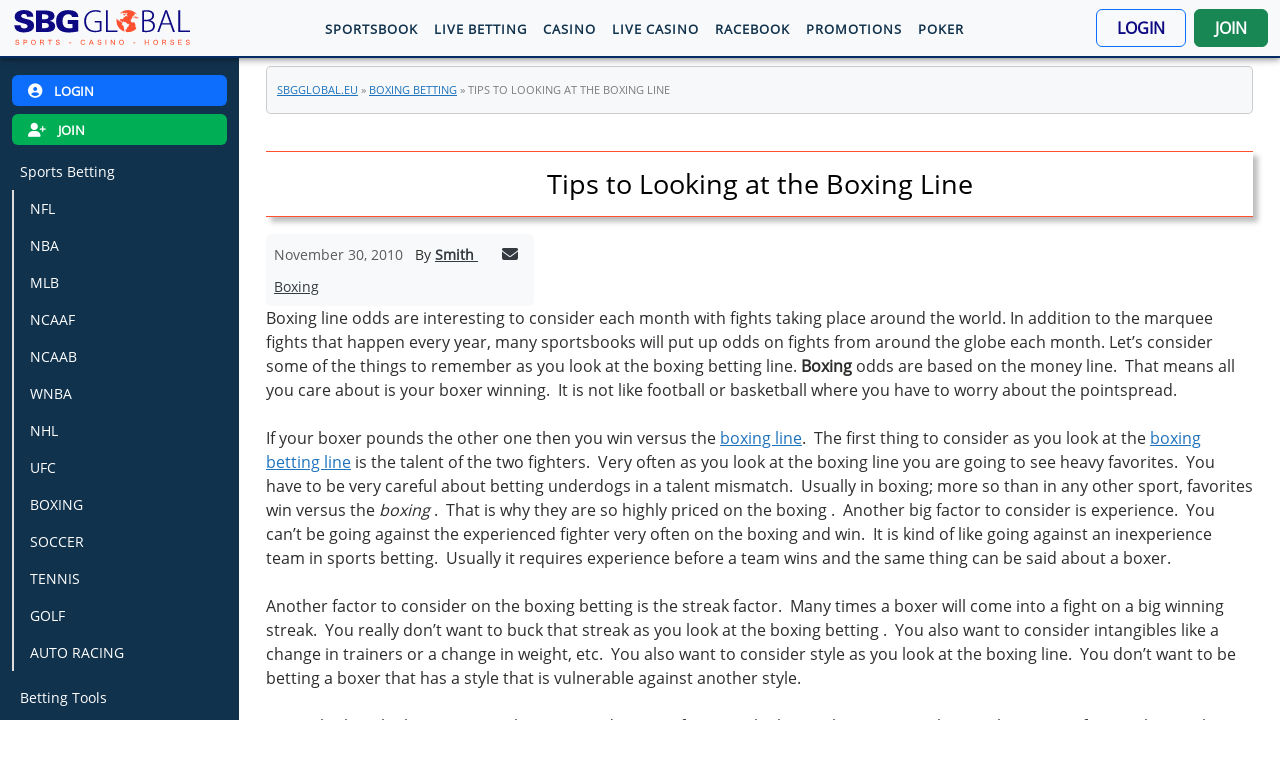

--- FILE ---
content_type: text/html; charset=UTF-8
request_url: https://www.sbgglobal.eu/boxing/tips-to-looking-boxing-line/
body_size: 18018
content:
<!doctype html><html
lang=en data-bs-theme=auto><head
itemscope=itemscope itemtype=http://schema.org/WPHeader><style>img.lazy{min-height:1px}</style><link
href=https://www.sbgglobal.eu/blog/wp-content/plugins/w3-total-cache/pub/js/lazyload.min.js as=script><meta
charset="UTF-8"><title>Tips to Looking at the Boxing Line</title><meta
name="viewport" content="width=device-width, initial-scale=1"><meta
name='robots' content='index, follow, max-image-preview:large, max-snippet:-1, max-video-preview:-1'><style>img:is([sizes="auto" i], [sizes^="auto," i]){contain-intrinsic-size:3000px 1500px}</style><meta
name="viewport" content="width=device-width, initial-scale=1"><title>Tips to Looking at the Boxing Line</title><meta
name="description" content="Boxing line odds are interesting to consider each month with fights taking place around the world. In addition to the marquee fights that"><link
rel=canonical href=https://www.sbgglobal.eu/boxing/tips-to-looking-boxing-line/ ><meta
property="og:locale" content="en_US"><meta
property="og:type" content="article"><meta
property="og:title" content="Tips to Looking at the Boxing Line"><meta
property="og:description" content="Boxing line odds are interesting to consider each month with fights taking place around the world. In addition to the marquee fights that"><meta
property="og:url" content="https://www.sbgglobal.eu/boxing/tips-to-looking-boxing-line/"><meta
property="og:site_name" content="SBGGlobal.eu"><meta
property="article:publisher" content="https://www.facebook.com/SBGGlobal.eu/"><meta
property="article:published_time" content="2010-11-30T14:19:04+00:00"><meta
property="article:modified_time" content="2024-10-08T17:45:07+00:00"><meta
name="author" content="Smith"><meta
name="twitter:card" content="summary_large_image"><meta
name="twitter:creator" content="@sbgglobal"><meta
name="twitter:site" content="@sbgglobal"><meta
name="twitter:label1" content="Written by"><meta
name="twitter:data1" content="Smith"><meta
name="twitter:label2" content="Est. reading time"><meta
name="twitter:data2" content="2 minutes"> <script type=application/ld+json class=yoast-schema-graph>{"@context":"https://schema.org","@graph":[{"@type":"Article","@id":"https://www.sbgglobal.eu/boxing/tips-to-looking-boxing-line/#article","isPartOf":{"@id":"https://www.sbgglobal.eu/boxing/tips-to-looking-boxing-line/"},"author":{"name":"Smith","@id":"https://www.sbgglobal.eu/#/schema/person/5acc89588a20f9e5a32f19b9d6350e8a"},"headline":"Tips to Looking at the Boxing Line","datePublished":"2010-11-30T14:19:04+00:00","dateModified":"2024-10-08T17:45:07+00:00","mainEntityOfPage":{"@id":"https://www.sbgglobal.eu/boxing/tips-to-looking-boxing-line/"},"wordCount":388,"publisher":{"@id":"https://www.sbgglobal.eu/#organization"},"keywords":["Boxing"],"articleSection":["Boxing Betting"],"inLanguage":"en-US"},{"@type":"WebPage","@id":"https://www.sbgglobal.eu/boxing/tips-to-looking-boxing-line/","url":"https://www.sbgglobal.eu/boxing/tips-to-looking-boxing-line/","name":"Tips to Looking at the Boxing Line","isPartOf":{"@id":"https://www.sbgglobal.eu/#website"},"datePublished":"2010-11-30T14:19:04+00:00","dateModified":"2024-10-08T17:45:07+00:00","description":"Boxing line odds are interesting to consider each month with fights taking place around the world. In addition to the marquee fights that","breadcrumb":{"@id":"https://www.sbgglobal.eu/boxing/tips-to-looking-boxing-line/#breadcrumb"},"inLanguage":"en-US","potentialAction":[{"@type":"ReadAction","target":["https://www.sbgglobal.eu/boxing/tips-to-looking-boxing-line/"]}]},{"@type":"BreadcrumbList","@id":"https://www.sbgglobal.eu/boxing/tips-to-looking-boxing-line/#breadcrumb","itemListElement":[{"@type":"ListItem","position":1,"name":"SBGGlobal.eu","item":"https://www.sbgglobal.eu/"},{"@type":"ListItem","position":2,"name":"Boxing Betting","item":"https://www.sbgglobal.eu/boxing/"},{"@type":"ListItem","position":3,"name":"Tips to Looking at the Boxing Line"}]},{"@type":"WebSite","@id":"https://www.sbgglobal.eu/#website","url":"https://www.sbgglobal.eu/","name":"SBGGlobal.eu","description":"Bet on Sports, Sports Gambling at SBGGlobal Sportsbook","publisher":{"@id":"https://www.sbgglobal.eu/#organization"},"potentialAction":[{"@type":"SearchAction","target":{"@type":"EntryPoint","urlTemplate":"https://www.sbgglobal.eu/?s={search_term_string}"},"query-input":{"@type":"PropertyValueSpecification","valueRequired":true,"valueName":"search_term_string"}}],"inLanguage":"en-US"},{"@type":"Organization","@id":"https://www.sbgglobal.eu/#organization","name":"SBG Global","url":"https://www.sbgglobal.eu/","logo":{"@type":"ImageObject","inLanguage":"en-US","@id":"https://www.sbgglobal.eu/#/schema/logo/image/","url":"https://www.sbgglobal.eu/wp-content/uploads/2016/07/sbg.png","contentUrl":"https://www.sbgglobal.eu/wp-content/uploads/2016/07/sbg.png","width":256,"height":63,"caption":"SBG Global"},"image":{"@id":"https://www.sbgglobal.eu/#/schema/logo/image/"},"sameAs":["https://www.facebook.com/SBGGlobal.eu/","https://x.com/sbgglobal"]},{"@type":"Person","@id":"https://www.sbgglobal.eu/#/schema/person/5acc89588a20f9e5a32f19b9d6350e8a","name":"Smith","url":"https://www.sbgglobal.eu/author/mcorella/"}]}</script> <link
rel=alternate type=application/rss+xml title="SBGGlobal.eu &raquo; Feed" href=https://www.sbgglobal.eu/feed/ ><link
rel=alternate type=application/rss+xml title="SBGGlobal.eu &raquo; Comments Feed" href=https://www.sbgglobal.eu/comments/feed/ > <script>window._wpemojiSettings={"baseUrl":"https:\/\/s.w.org\/images\/core\/emoji\/16.0.1\/72x72\/","ext":".png","svgUrl":"https:\/\/s.w.org\/images\/core\/emoji\/16.0.1\/svg\/","svgExt":".svg","source":{"concatemoji":"https:\/\/www.sbgglobal.eu\/blog\/wp-includes\/js\/wp-emoji-release.min.js?ver=6.8.3"}};
/*! This file is auto-generated */
!function(s,n){var o,i,e;function c(e){try{var t={supportTests:e,timestamp:(new Date).valueOf()};sessionStorage.setItem(o,JSON.stringify(t))}catch(e){}}function p(e,t,n){e.clearRect(0,0,e.canvas.width,e.canvas.height),e.fillText(t,0,0);var t=new Uint32Array(e.getImageData(0,0,e.canvas.width,e.canvas.height).data),a=(e.clearRect(0,0,e.canvas.width,e.canvas.height),e.fillText(n,0,0),new Uint32Array(e.getImageData(0,0,e.canvas.width,e.canvas.height).data));return t.every(function(e,t){return e===a[t]})}function u(e,t){e.clearRect(0,0,e.canvas.width,e.canvas.height),e.fillText(t,0,0);for(var n=e.getImageData(16,16,1,1),a=0;a<n.data.length;a++)if(0!==n.data[a])return!1;return!0}function f(e,t,n,a){switch(t){case"flag":return n(e,"\ud83c\udff3\ufe0f\u200d\u26a7\ufe0f","\ud83c\udff3\ufe0f\u200b\u26a7\ufe0f")?!1:!n(e,"\ud83c\udde8\ud83c\uddf6","\ud83c\udde8\u200b\ud83c\uddf6")&&!n(e,"\ud83c\udff4\udb40\udc67\udb40\udc62\udb40\udc65\udb40\udc6e\udb40\udc67\udb40\udc7f","\ud83c\udff4\u200b\udb40\udc67\u200b\udb40\udc62\u200b\udb40\udc65\u200b\udb40\udc6e\u200b\udb40\udc67\u200b\udb40\udc7f");case"emoji":return!a(e,"\ud83e\udedf")}return!1}function g(e,t,n,a){var r="undefined"!=typeof WorkerGlobalScope&&self instanceof WorkerGlobalScope?new OffscreenCanvas(300,150):s.createElement("canvas"),o=r.getContext("2d",{willReadFrequently:!0}),i=(o.textBaseline="top",o.font="600 32px Arial",{});return e.forEach(function(e){i[e]=t(o,e,n,a)}),i}function t(e){var t=s.createElement("script");t.src=e,t.defer=!0,s.head.appendChild(t)}"undefined"!=typeof Promise&&(o="wpEmojiSettingsSupports",i=["flag","emoji"],n.supports={everything:!0,everythingExceptFlag:!0},e=new Promise(function(e){s.addEventListener("DOMContentLoaded",e,{once:!0})}),new Promise(function(t){var n=function(){try{var e=JSON.parse(sessionStorage.getItem(o));if("object"==typeof e&&"number"==typeof e.timestamp&&(new Date).valueOf()<e.timestamp+604800&&"object"==typeof e.supportTests)return e.supportTests}catch(e){}return null}();if(!n){if("undefined"!=typeof Worker&&"undefined"!=typeof OffscreenCanvas&&"undefined"!=typeof URL&&URL.createObjectURL&&"undefined"!=typeof Blob)try{var e="postMessage("+g.toString()+"("+[JSON.stringify(i),f.toString(),p.toString(),u.toString()].join(",")+"));",a=new Blob([e],{type:"text/javascript"}),r=new Worker(URL.createObjectURL(a),{name:"wpTestEmojiSupports"});return void(r.onmessage=function(e){c(n=e.data),r.terminate(),t(n)})}catch(e){}c(n=g(i,f,p,u))}t(n)}).then(function(e){for(var t in e)n.supports[t]=e[t],n.supports.everything=n.supports.everything&&n.supports[t],"flag"!==t&&(n.supports.everythingExceptFlag=n.supports.everythingExceptFlag&&n.supports[t]);n.supports.everythingExceptFlag=n.supports.everythingExceptFlag&&!n.supports.flag,n.DOMReady=!1,n.readyCallback=function(){n.DOMReady=!0}}).then(function(){return e}).then(function(){var e;n.supports.everything||(n.readyCallback(),(e=n.source||{}).concatemoji?t(e.concatemoji):e.wpemoji&&e.twemoji&&(t(e.twemoji),t(e.wpemoji)))}))}((window,document),window._wpemojiSettings);</script> <style id=wp-emoji-styles-inline-css>img.wp-smiley,img.emoji{display:inline !important;border:none !important;box-shadow:none !important;height:1em !important;width:1em !important;margin:0 0.07em !important;vertical-align:-0.1em !important;background:none !important;padding:0 !important}</style><link
rel=stylesheet id=wp-block-library-css href='https://www.sbgglobal.eu/blog/wp-includes/css/dist/block-library/style.min.css' media=all><style id=classic-theme-styles-inline-css>/*! This file is auto-generated */
.wp-block-button__link{color:#fff;background-color:#32373c;border-radius:9999px;box-shadow:none;text-decoration:none;padding:calc(.667em + 2px) calc(1.333em + 2px);font-size:1.125em}.wp-block-file__button{background:#32373c;color:#fff;text-decoration:none}</style><style id=global-styles-inline-css>/*<![CDATA[*/:root{--wp--preset--aspect-ratio--square:1;--wp--preset--aspect-ratio--4-3:4/3;--wp--preset--aspect-ratio--3-4:3/4;--wp--preset--aspect-ratio--3-2:3/2;--wp--preset--aspect-ratio--2-3:2/3;--wp--preset--aspect-ratio--16-9:16/9;--wp--preset--aspect-ratio--9-16:9/16;--wp--preset--color--black:#000;--wp--preset--color--cyan-bluish-gray:#abb8c3;--wp--preset--color--white:#fff;--wp--preset--color--pale-pink:#f78da7;--wp--preset--color--vivid-red:#cf2e2e;--wp--preset--color--luminous-vivid-orange:#ff6900;--wp--preset--color--luminous-vivid-amber:#fcb900;--wp--preset--color--light-green-cyan:#7bdcb5;--wp--preset--color--vivid-green-cyan:#00d084;--wp--preset--color--pale-cyan-blue:#8ed1fc;--wp--preset--color--vivid-cyan-blue:#0693e3;--wp--preset--color--vivid-purple:#9b51e0;--wp--preset--color--contrast:var(--contrast);--wp--preset--color--contrast-2:var(--contrast-2);--wp--preset--color--contrast-3:var(--contrast-3);--wp--preset--color--base:var(--base);--wp--preset--color--base-2:var(--base-2);--wp--preset--color--base-3:var(--base-3);--wp--preset--color--accent:var(--accent);--wp--preset--gradient--vivid-cyan-blue-to-vivid-purple:linear-gradient(135deg,rgba(6,147,227,1) 0%,rgb(155,81,224) 100%);--wp--preset--gradient--light-green-cyan-to-vivid-green-cyan:linear-gradient(135deg,rgb(122,220,180) 0%,rgb(0,208,130) 100%);--wp--preset--gradient--luminous-vivid-amber-to-luminous-vivid-orange:linear-gradient(135deg,rgba(252,185,0,1) 0%,rgba(255,105,0,1) 100%);--wp--preset--gradient--luminous-vivid-orange-to-vivid-red:linear-gradient(135deg,rgba(255,105,0,1) 0%,rgb(207,46,46) 100%);--wp--preset--gradient--very-light-gray-to-cyan-bluish-gray:linear-gradient(135deg,rgb(238,238,238) 0%,rgb(169,184,195) 100%);--wp--preset--gradient--cool-to-warm-spectrum:linear-gradient(135deg,rgb(74,234,220) 0%,rgb(151,120,209) 20%,rgb(207,42,186) 40%,rgb(238,44,130) 60%,rgb(251,105,98) 80%,rgb(254,248,76) 100%);--wp--preset--gradient--blush-light-purple:linear-gradient(135deg,rgb(255,206,236) 0%,rgb(152,150,240) 100%);--wp--preset--gradient--blush-bordeaux:linear-gradient(135deg,rgb(254,205,165) 0%,rgb(254,45,45) 50%,rgb(107,0,62) 100%);--wp--preset--gradient--luminous-dusk:linear-gradient(135deg,rgb(255,203,112) 0%,rgb(199,81,192) 50%,rgb(65,88,208) 100%);--wp--preset--gradient--pale-ocean:linear-gradient(135deg,rgb(255,245,203) 0%,rgb(182,227,212) 50%,rgb(51,167,181) 100%);--wp--preset--gradient--electric-grass:linear-gradient(135deg,rgb(202,248,128) 0%,rgb(113,206,126) 100%);--wp--preset--gradient--midnight:linear-gradient(135deg,rgb(2,3,129) 0%,rgb(40,116,252) 100%);--wp--preset--font-size--small:13px;--wp--preset--font-size--medium:20px;--wp--preset--font-size--large:36px;--wp--preset--font-size--x-large:42px;--wp--preset--spacing--20:0.44rem;--wp--preset--spacing--30:0.67rem;--wp--preset--spacing--40:1rem;--wp--preset--spacing--50:1.5rem;--wp--preset--spacing--60:2.25rem;--wp--preset--spacing--70:3.38rem;--wp--preset--spacing--80:5.06rem;--wp--preset--shadow--natural:6px 6px 9px rgba(0, 0, 0, 0.2);--wp--preset--shadow--deep:12px 12px 50px rgba(0, 0, 0, 0.4);--wp--preset--shadow--sharp:6px 6px 0px rgba(0, 0, 0, 0.2);--wp--preset--shadow--outlined:6px 6px 0px -3px rgba(255, 255, 255, 1), 6px 6px rgba(0, 0, 0, 1);--wp--preset--shadow--crisp:6px 6px 0px rgba(0, 0, 0, 1)}:where(.is-layout-flex){gap:0.5em}:where(.is-layout-grid){gap:0.5em}body .is-layout-flex{display:flex}.is-layout-flex{flex-wrap:wrap;align-items:center}.is-layout-flex>:is(*,div){margin:0}body .is-layout-grid{display:grid}.is-layout-grid>:is(*,div){margin:0}:where(.wp-block-columns.is-layout-flex){gap:2em}:where(.wp-block-columns.is-layout-grid){gap:2em}:where(.wp-block-post-template.is-layout-flex){gap:1.25em}:where(.wp-block-post-template.is-layout-grid){gap:1.25em}.has-black-color{color:var(--wp--preset--color--black) !important}.has-cyan-bluish-gray-color{color:var(--wp--preset--color--cyan-bluish-gray) !important}.has-white-color{color:var(--wp--preset--color--white) !important}.has-pale-pink-color{color:var(--wp--preset--color--pale-pink) !important}.has-vivid-red-color{color:var(--wp--preset--color--vivid-red) !important}.has-luminous-vivid-orange-color{color:var(--wp--preset--color--luminous-vivid-orange) !important}.has-luminous-vivid-amber-color{color:var(--wp--preset--color--luminous-vivid-amber) !important}.has-light-green-cyan-color{color:var(--wp--preset--color--light-green-cyan) !important}.has-vivid-green-cyan-color{color:var(--wp--preset--color--vivid-green-cyan) !important}.has-pale-cyan-blue-color{color:var(--wp--preset--color--pale-cyan-blue) !important}.has-vivid-cyan-blue-color{color:var(--wp--preset--color--vivid-cyan-blue) !important}.has-vivid-purple-color{color:var(--wp--preset--color--vivid-purple) !important}.has-black-background-color{background-color:var(--wp--preset--color--black) !important}.has-cyan-bluish-gray-background-color{background-color:var(--wp--preset--color--cyan-bluish-gray) !important}.has-white-background-color{background-color:var(--wp--preset--color--white) !important}.has-pale-pink-background-color{background-color:var(--wp--preset--color--pale-pink) !important}.has-vivid-red-background-color{background-color:var(--wp--preset--color--vivid-red) !important}.has-luminous-vivid-orange-background-color{background-color:var(--wp--preset--color--luminous-vivid-orange) !important}.has-luminous-vivid-amber-background-color{background-color:var(--wp--preset--color--luminous-vivid-amber) !important}.has-light-green-cyan-background-color{background-color:var(--wp--preset--color--light-green-cyan) !important}.has-vivid-green-cyan-background-color{background-color:var(--wp--preset--color--vivid-green-cyan) !important}.has-pale-cyan-blue-background-color{background-color:var(--wp--preset--color--pale-cyan-blue) !important}.has-vivid-cyan-blue-background-color{background-color:var(--wp--preset--color--vivid-cyan-blue) !important}.has-vivid-purple-background-color{background-color:var(--wp--preset--color--vivid-purple) !important}.has-black-border-color{border-color:var(--wp--preset--color--black) !important}.has-cyan-bluish-gray-border-color{border-color:var(--wp--preset--color--cyan-bluish-gray) !important}.has-white-border-color{border-color:var(--wp--preset--color--white) !important}.has-pale-pink-border-color{border-color:var(--wp--preset--color--pale-pink) !important}.has-vivid-red-border-color{border-color:var(--wp--preset--color--vivid-red) !important}.has-luminous-vivid-orange-border-color{border-color:var(--wp--preset--color--luminous-vivid-orange) !important}.has-luminous-vivid-amber-border-color{border-color:var(--wp--preset--color--luminous-vivid-amber) !important}.has-light-green-cyan-border-color{border-color:var(--wp--preset--color--light-green-cyan) !important}.has-vivid-green-cyan-border-color{border-color:var(--wp--preset--color--vivid-green-cyan) !important}.has-pale-cyan-blue-border-color{border-color:var(--wp--preset--color--pale-cyan-blue) !important}.has-vivid-cyan-blue-border-color{border-color:var(--wp--preset--color--vivid-cyan-blue) !important}.has-vivid-purple-border-color{border-color:var(--wp--preset--color--vivid-purple) !important}.has-vivid-cyan-blue-to-vivid-purple-gradient-background{background:var(--wp--preset--gradient--vivid-cyan-blue-to-vivid-purple) !important}.has-light-green-cyan-to-vivid-green-cyan-gradient-background{background:var(--wp--preset--gradient--light-green-cyan-to-vivid-green-cyan) !important}.has-luminous-vivid-amber-to-luminous-vivid-orange-gradient-background{background:var(--wp--preset--gradient--luminous-vivid-amber-to-luminous-vivid-orange) !important}.has-luminous-vivid-orange-to-vivid-red-gradient-background{background:var(--wp--preset--gradient--luminous-vivid-orange-to-vivid-red) !important}.has-very-light-gray-to-cyan-bluish-gray-gradient-background{background:var(--wp--preset--gradient--very-light-gray-to-cyan-bluish-gray) !important}.has-cool-to-warm-spectrum-gradient-background{background:var(--wp--preset--gradient--cool-to-warm-spectrum) !important}.has-blush-light-purple-gradient-background{background:var(--wp--preset--gradient--blush-light-purple) !important}.has-blush-bordeaux-gradient-background{background:var(--wp--preset--gradient--blush-bordeaux) !important}.has-luminous-dusk-gradient-background{background:var(--wp--preset--gradient--luminous-dusk) !important}.has-pale-ocean-gradient-background{background:var(--wp--preset--gradient--pale-ocean) !important}.has-electric-grass-gradient-background{background:var(--wp--preset--gradient--electric-grass) !important}.has-midnight-gradient-background{background:var(--wp--preset--gradient--midnight) !important}.has-small-font-size{font-size:var(--wp--preset--font-size--small) !important}.has-medium-font-size{font-size:var(--wp--preset--font-size--medium) !important}.has-large-font-size{font-size:var(--wp--preset--font-size--large) !important}.has-x-large-font-size{font-size:var(--wp--preset--font-size--x-large) !important}:where(.wp-block-post-template.is-layout-flex){gap:1.25em}:where(.wp-block-post-template.is-layout-grid){gap:1.25em}:where(.wp-block-columns.is-layout-flex){gap:2em}:where(.wp-block-columns.is-layout-grid){gap:2em}:root :where(.wp-block-pullquote){font-size:1.5em;line-height:1.6}/*]]>*/</style><link
rel=stylesheet id=bootstrap-min-css href='https://www.sbgglobal.eu/assets/dist/css/bootstrap.min.css' media=all><link
rel=stylesheet id=plugins-css href='https://www.sbgglobal.eu/assets/css/plugins.css' media=all><link
rel=stylesheet id=fontello-css href='https://www.sbgglobal.eu/assets/css/font-icons/css/fontello.css' media=all><link
rel=stylesheet id=animate-css href='https://www.sbgglobal.eu/assets/css/animate.css' media=all><link
rel=stylesheet id=style-css href='https://www.sbgglobal.eu/assets/css/style.css' media=all><link
rel=stylesheet id=fontawesome-css href='https://www.sbgglobal.eu/assets/fontawesome/css/fontawesome.css' media=all><link
rel=stylesheet id=brands-css href='https://www.sbgglobal.eu/assets/fontawesome/css/brands.css' media=all><link
rel=stylesheet id=solid-css href='https://www.sbgglobal.eu/assets/fontawesome/css/solid.css' media=all><link
rel=stylesheet id=duotone-css href='https://www.sbgglobal.eu/assets/fontawesome/css/duotone.css' media=all><link
rel=stylesheet id=sportsbook-odds-css href='https://www.sbgglobal.eu/assets/css/sportsbook-odds.css' media=all><link
rel=stylesheet id=generate-style-css href='https://www.sbgglobal.eu/blog/wp-content/themes/generatepress/assets/css/main.min.css' media=all><style id=generate-style-inline-css>/*<![CDATA[*/body{background-color:var(--base-2);color:var(--contrast)}a{color:var(--accent)}a{text-decoration:underline}.entry-title a, .site-branding a, a.button, .wp-block-button__link, .main-navigation a{text-decoration:none}a:hover,a:focus,a:active{color:var(--contrast)}.wp-block-group__inner-container{max-width:1200px;margin-left:auto;margin-right:auto}:root{--contrast:#222;--contrast-2:#575760;--contrast-3:#b2b2be;--base:#f0f0f0;--base-2:#f7f8f9;--base-3:#fff;--accent:#1e73be}:root .has-contrast-color{color:var(--contrast)}:root .has-contrast-background-color{background-color:var(--contrast)}:root .has-contrast-2-color{color:var(--contrast-2)}:root .has-contrast-2-background-color{background-color:var(--contrast-2)}:root .has-contrast-3-color{color:var(--contrast-3)}:root .has-contrast-3-background-color{background-color:var(--contrast-3)}:root .has-base-color{color:var(--base)}:root .has-base-background-color{background-color:var(--base)}:root .has-base-2-color{color:var(--base-2)}:root .has-base-2-background-color{background-color:var(--base-2)}:root .has-base-3-color{color:var(--base-3)}:root .has-base-3-background-color{background-color:var(--base-3)}:root .has-accent-color{color:var(--accent)}:root .has-accent-background-color{background-color:var(--accent)}.entry-title a{font-weight:normal;font-style:normal;font-size:19px}body,button,input,select,textarea{font-size:14px}body{line-height:23px}button:not(.menu-toggle),html input[type="button"],input[type="reset"],input[type="submit"],.button,.wp-block-button .wp-block-button__link{font-family:-apple-system,system-ui,BlinkMacSystemFont,"Segoe UI",Helvetica,Arial,sans-serif,"Apple Color Emoji","Segoe UI Emoji","Segoe UI Symbol";text-transform:uppercase}h1.entry-title{font-size:30px}.top-bar{background-color:#636363;color:#fff}.top-bar a{color:#fff}.top-bar a:hover{color:#303030}.site-header{background-color:var(--base-3)}.main-title a,.main-title a:hover{color:var(--contrast)}.site-description{color:var(--contrast-2)}.mobile-menu-control-wrapper .menu-toggle,.mobile-menu-control-wrapper .menu-toggle:hover,.mobile-menu-control-wrapper .menu-toggle:focus,.has-inline-mobile-toggle #site-navigation.toggled{background-color:rgba(0, 0, 0, 0.02)}.main-navigation,.main-navigation ul ul{background-color:var(--base-3)}.main-navigation .main-nav ul li a, .main-navigation .menu-toggle, .main-navigation .menu-bar-items{color:var(--contrast)}.main-navigation .main-nav ul li:not([class*="current-menu-"]):hover > a, .main-navigation .main-nav ul li:not([class*="current-menu-"]):focus > a, .main-navigation .main-nav ul li.sfHover:not([class*="current-menu-"]) > a, .main-navigation .menu-bar-item:hover > a, .main-navigation .menu-bar-item.sfHover>a{color:var(--accent)}button.menu-toggle:hover,button.menu-toggle:focus{color:var(--contrast)}.main-navigation .main-nav ul li[class*="current-menu-"]>a{color:var(--accent)}.navigation-search input[type="search"],.navigation-search input[type="search"]:active, .navigation-search input[type="search"]:focus, .main-navigation .main-nav ul li.search-item.active > a, .main-navigation .menu-bar-items .search-item.active>a{color:var(--accent)}.main-navigation ul ul{background-color:var(--base)}.separate-containers .inside-article, .separate-containers .comments-area, .separate-containers .page-header, .one-container .container, .separate-containers .paging-navigation,.inside-page-header{background-color:var(--base-3)}.entry-title a{color:var(--contrast)}.entry-title a:hover{color:var(--contrast-2)}.entry-meta{color:var(--contrast-2)}.sidebar .widget{background-color:var(--base-3)}.footer-widgets{background-color:var(--base-3)}.site-info{background-color:var(--base-3)}input[type="text"],input[type="email"],input[type="url"],input[type="password"],input[type="search"],input[type="tel"],input[type="number"],textarea,select{color:var(--contrast);background-color:var(--base-2);border-color:var(--base)}input[type="text"]:focus,input[type="email"]:focus,input[type="url"]:focus,input[type="password"]:focus,input[type="search"]:focus,input[type="tel"]:focus,input[type="number"]:focus,textarea:focus,select:focus{color:var(--contrast);background-color:var(--base-2);border-color:var(--contrast-3)}button,html input[type="button"],input[type="reset"],input[type="submit"],a.button,a.wp-block-button__link:not(.has-background){color:#fff;background-color:#55555e}button:hover,html input[type="button"]:hover,input[type="reset"]:hover,input[type="submit"]:hover,a.button:hover,button:focus,html input[type="button"]:focus,input[type="reset"]:focus,input[type="submit"]:focus,a.button:focus,a.wp-block-button__link:not(.has-background):active,a.wp-block-button__link:not(.has-background):focus,a.wp-block-button__link:not(.has-background):hover{color:#fff;background-color:#3f4047}a.generate-back-to-top{background-color:rgba( 0,0,0,0.4 );color:#fff}a.generate-back-to-top:hover,a.generate-back-to-top:focus{background-color:rgba( 0,0,0,0.6 );color:#fff}:root{--gp-search-modal-bg-color:var(--base-3);--gp-search-modal-text-color:var(--contrast);--gp-search-modal-overlay-bg-color:rgba(0,0,0,0.2)}@media (max-width: 768px){.main-navigation .menu-bar-item:hover > a, .main-navigation .menu-bar-item.sfHover>a{background:none;color:var(--contrast)}}.inside-header{padding:0px}.nav-below-header .main-navigation .inside-navigation.grid-container, .nav-above-header .main-navigation .inside-navigation.grid-container{padding:0px 20px 0px 20px}.separate-containers .inside-article, .separate-containers .comments-area, .separate-containers .page-header, .separate-containers .paging-navigation, .one-container .site-content,.inside-page-header{padding:0px}.site-main .wp-block-group__inner-container{padding:0px}.separate-containers .paging-navigation{padding-top:20px;padding-bottom:20px}.entry-content .alignwide, body:not(.no-sidebar) .entry-content .alignfull{margin-left:-0px;width:calc(100% + 0px);max-width:calc(100% + 0px)}.one-container.right-sidebar .site-main,.one-container.both-right .site-main{margin-right:0px}.one-container.left-sidebar .site-main,.one-container.both-left .site-main{margin-left:0px}.one-container.both-sidebars .site-main{margin:0px}.sidebar .widget, .page-header, .widget-area .main-navigation,.site-main>*{margin-bottom:0px}.separate-containers .site-main{margin:0px}.both-right .inside-left-sidebar,.both-left .inside-left-sidebar{margin-right:0px}.both-right .inside-right-sidebar,.both-left .inside-right-sidebar{margin-left:0px}.one-container.archive .post:not(:last-child):not(.is-loop-template-item), .one-container.blog .post:not(:last-child):not(.is-loop-template-item){padding-bottom:0px}.separate-containers .featured-image{margin-top:0px}.separate-containers .inside-right-sidebar, .separate-containers .inside-left-sidebar{margin-top:0px;margin-bottom:0px}.rtl .menu-item-has-children .dropdown-menu-toggle{padding-left:20px}.rtl .main-navigation .main-nav ul li.menu-item-has-children>a{padding-right:20px}@media (max-width:768px){.separate-containers .inside-article, .separate-containers .comments-area, .separate-containers .page-header, .separate-containers .paging-navigation, .one-container .site-content,.inside-page-header{padding:30px}.site-main .wp-block-group__inner-container{padding:30px}.inside-top-bar{padding-right:30px;padding-left:30px}.inside-header{padding-right:30px;padding-left:30px}.widget-area .widget{padding-top:30px;padding-right:30px;padding-bottom:30px;padding-left:30px}.footer-widgets-container{padding-top:30px;padding-right:30px;padding-bottom:30px;padding-left:30px}.inside-site-info{padding-right:30px;padding-left:30px}.entry-content .alignwide, body:not(.no-sidebar) .entry-content .alignfull{margin-left:-30px;width:calc(100% + 60px);max-width:calc(100% + 60px)}.one-container .site-main .paging-navigation{margin-bottom:0px}}.is-right-sidebar{width:30%}.is-left-sidebar{width:30%}.site-content .content-area{width:100%}@media (max-width: 768px){.main-navigation .menu-toggle,.sidebar-nav-mobile:not(#sticky-placeholder){display:block}.main-navigation ul,.gen-sidebar-nav,.main-navigation:not(.slideout-navigation):not(.toggled) .main-nav > ul,.has-inline-mobile-toggle #site-navigation .inside-navigation>*:not(.navigation-search):not(.main-nav){display:none}.nav-align-right .inside-navigation,.nav-align-center .inside-navigation{justify-content:space-between}.has-inline-mobile-toggle .mobile-menu-control-wrapper{display:flex;flex-wrap:wrap}.has-inline-mobile-toggle .inside-header{flex-direction:row;text-align:left;flex-wrap:wrap}.has-inline-mobile-toggle .header-widget,.has-inline-mobile-toggle #site-navigation{flex-basis:100%}.nav-float-left .has-inline-mobile-toggle #site-navigation{order:10}}.post-image:not(:first-child),.page-content:not(:first-child),.entry-content:not(:first-child),.entry-summary:not(:first-child),footer.entry-meta{margin-top:0em}.post-image-above-header .inside-article div.featured-image, .post-image-above-header .inside-article div.post-image{margin-bottom:0em}/*]]>*/</style><link
rel=stylesheet id=generate-child-css href='https://www.sbgglobal.eu/blog/wp-content/themes/sbg_v3/style.css' media=all> <script src="https://www.sbgglobal.eu/blog/wp-includes/js/jquery/jquery.min.js" id=jquery-core-js></script> <script src="https://www.sbgglobal.eu/blog/wp-includes/js/jquery/jquery-migrate.min.js" id=jquery-migrate-js></script> <script src="https://www.sbgglobal.eu/assets/js/jquery.min.js" id=jquery.min-js></script> <link
rel=https://api.w.org/ href=https://www.sbgglobal.eu/wp-json/ ><link
rel=alternate title=JSON type=application/json href=https://www.sbgglobal.eu/wp-json/wp/v2/posts/783><link
rel=shortlink href='https://www.sbgglobal.eu/?p=783'><link
rel=alternate title="oEmbed (JSON)" type=application/json+oembed href="https://www.sbgglobal.eu/wp-json/oembed/1.0/embed?url=https%3A%2F%2Fwww.sbgglobal.eu%2Fboxing%2Ftips-to-looking-boxing-line%2F"><link
rel=alternate title="oEmbed (XML)" type=text/xml+oembed href="https://www.sbgglobal.eu/wp-json/oembed/1.0/embed?url=https%3A%2F%2Fwww.sbgglobal.eu%2Fboxing%2Ftips-to-looking-boxing-line%2F&#038;format=xml">
 <script async src="https://www.googletagmanager.com/gtag/js?id=UA-23851229-4"></script> <script>window.dataLayer=window.dataLayer||[];function gtag(){dataLayer.push(arguments);}
gtag('js',new Date());gtag('config','UA-23851229-4');</script>  <script async src=https://www.googletagmanager.com/gtag/js?id=G-5LMSWL98PK></script> <script>window.dataLayer=window.dataLayer||[];function gtag(){dataLayer.push(arguments);}
gtag('js',new Date());gtag('config','G-5LMSWL98PK');</script> <meta
name="google-site-verification" content="3BWFugh0uOI2VKbzhrXEM7KXU_K8MiZATTRSmDE7NjY"> <script src=https://bf54ec392d0144a38e5ba00f46b83dee.js.ubembed.com async></script> <script id=respondio__widget src="https://cdn.respond.io/webchat/widget/widget.js?cId=baf760cba6e8f0276a0b773a6fafd5c7da5e1cc9c4c54a038aac654e0b7af44c"></script><meta
name="generator" content="Powered by WPBakery Page Builder - drag and drop page builder for WordPress."><meta
name="generator" content="Powered by Slider Revolution 6.6.18 - responsive, Mobile-Friendly Slider Plugin for WordPress with comfortable drag and drop interface."><link
rel=icon href=https://www.sbgglobal.eu/blog/wp-content/uploads/2017/07/cropped-favicon-32x32.png sizes=32x32><link
rel=icon href=https://www.sbgglobal.eu/blog/wp-content/uploads/2017/07/cropped-favicon-192x192.png sizes=192x192><link
rel=apple-touch-icon href=https://www.sbgglobal.eu/blog/wp-content/uploads/2017/07/cropped-favicon-180x180.png><meta
name="msapplication-TileImage" content="https://www.sbgglobal.eu/blog/wp-content/uploads/2017/07/cropped-favicon-270x270.png"> <script>function setREVStartSize(e){window.RSIW=window.RSIW===undefined?window.innerWidth:window.RSIW;window.RSIH=window.RSIH===undefined?window.innerHeight:window.RSIH;try{var pw=document.getElementById(e.c).parentNode.offsetWidth,newh;pw=pw===0||isNaN(pw)||(e.l=="fullwidth"||e.layout=="fullwidth")?window.RSIW:pw;e.tabw=e.tabw===undefined?0:parseInt(e.tabw);e.thumbw=e.thumbw===undefined?0:parseInt(e.thumbw);e.tabh=e.tabh===undefined?0:parseInt(e.tabh);e.thumbh=e.thumbh===undefined?0:parseInt(e.thumbh);e.tabhide=e.tabhide===undefined?0:parseInt(e.tabhide);e.thumbhide=e.thumbhide===undefined?0:parseInt(e.thumbhide);e.mh=e.mh===undefined||e.mh==""||e.mh==="auto"?0:parseInt(e.mh,0);if(e.layout==="fullscreen"||e.l==="fullscreen")
newh=Math.max(e.mh,window.RSIH);else{e.gw=Array.isArray(e.gw)?e.gw:[e.gw];for(var i in e.rl)if(e.gw[i]===undefined||e.gw[i]===0)e.gw[i]=e.gw[i-1];e.gh=e.el===undefined||e.el===""||(Array.isArray(e.el)&&e.el.length==0)?e.gh:e.el;e.gh=Array.isArray(e.gh)?e.gh:[e.gh];for(var i in e.rl)if(e.gh[i]===undefined||e.gh[i]===0)e.gh[i]=e.gh[i-1];var nl=new Array(e.rl.length),ix=0,sl;e.tabw=e.tabhide>=pw?0:e.tabw;e.thumbw=e.thumbhide>=pw?0:e.thumbw;e.tabh=e.tabhide>=pw?0:e.tabh;e.thumbh=e.thumbhide>=pw?0:e.thumbh;for(var i in e.rl)nl[i]=e.rl[i]<window.RSIW?0:e.rl[i];sl=nl[0];for(var i in nl)if(sl>nl[i]&&nl[i]>0){sl=nl[i];ix=i;}
var m=pw>(e.gw[ix]+e.tabw+e.thumbw)?1:(pw-(e.tabw+e.thumbw))/(e.gw[ix]);newh=(e.gh[ix]*m)+(e.tabh+e.thumbh);}
var el=document.getElementById(e.c);if(el!==null&&el)el.style.height=newh+"px";el=document.getElementById(e.c+"_wrapper");if(el!==null&&el){el.style.height=newh+"px";el.style.display="block";}}catch(e){console.log("Failure at Presize of Slider:"+e)}};</script> <noscript><style>.wpb_animate_when_almost_visible{opacity:1}</style></noscript><link
rel=icon type=image/x-icon href=/assets/favicon.ico></head><body
class="wp-singular post-template-default single single-post postid-783 single-format-standard wp-embed-responsive wp-theme-generatepress wp-child-theme-sbg_v3 page-blog post-image-below-header post-image-aligned-center sticky-menu-fade no-sidebar nav-float-right separate-containers header-aligned-left dropdown-hover wpb-js-composer js-comp-ver-6.8.0 vc_responsive" itemscope=itemscope itemtype=http://schema.org/WebPage><div
class=loader-wrap><div
class=pin><div
class=pulse></div></div></div><header
class=main-header data-bs-theme=white><div
class=header-inner><nav
class="navbar navbar-expand-lg navbar-light fixed-top bg-light d-none d-sm-block navbar-border" id=navbar-fixed-top itemscope=itemscope itemtype=http://schema.org/SiteNavigationElement role=navigation><div
class=container-fluid>
<a
class href=/ ><img
class=lazy src="data:image/svg+xml,%3Csvg%20xmlns='http://www.w3.org/2000/svg'%20viewBox='0%200%20180%2060'%3E%3C/svg%3E" data-src=/images/logo/sbg-logo.svg width=180 height=60 alt=Logo></a>
<button
class=navbar-toggler type=button data-bs-toggle=collapse data-bs-target=#navbarCollapse aria-controls=navbarCollapse aria-expanded=false aria-label="Toggle navigation">
<span
class=navbar-toggler-icon></span>
</button><div
class="collapse navbar-collapse" id=navbarCollapse><ul
id=navigation class="navbar-nav me-auto mb-2 mb-md-0 mx-auto">
<li
class=nav-item>
<a
class=nav-link href=/sportsbook/sports-betting-live-lines/ ><span
class=nav-link-txt>SPORTSBOOK</span></a>
</li>
<li
class=nav-item>
<a
class=nav-link href=/live-betting/ ><span
class=nav-link-txt>LIVE BETTING</span></a>
</li>
<li
class=nav-item>
<a
class=nav-link href=/online-casino/ ><span
class=nav-link-txt>CASINO</span></a>
</li>
<li
class=nav-item>
<a
class=nav-link href=/online-casino/games/live/ ><span
class=nav-link-txt>LIVE CASINO</span></a>
</li>
<li
class=nav-item>
<a
class=nav-link href=/horseracing/odds/ ><span
class=nav-link-txt>RACEBOOK</span></a>
</li>
<li
class=nav-item>
<a
class=nav-link href=/sportsbook/bonuses_promo/ ><span
class=nav-link-txt>PROMOTIONS</span></a>
</li>
<li
class=nav-item>
<a
class=nav-link href=/poker/ ><span
class=nav-link-txt>POKER</span></a>
</li>
<li
class="nav-item hidden">
<a
class=nav-link href=/banking/ ><span
class=nav-link-txt>BANKING</span></a>
</li></ul></div><div
class="float-end d-flex login-form">
<a
class="btn btn-outline-primary btn-login me-2" href=javascript:login(); role=button><span
class=px-2>LOGIN</span></a>
<a
class="btn btn-success btn-join text-white" href=javascript:openaccount();><span
class=px-2>JOIN</span></a></div></div></nav><nav
class="navbar navbar-light bg-light fixed-top d-block d-sm-none navbar-menu-mobile navbar-border" itemscope=itemscope itemtype=http://schema.org/SiteNavigationElement role=navigation><div
class=container-fluid>
<button
class="navbar-toggler offcanvas-btn border-0" type=button data-bs-toggle=offcanvas data-bs-target=#offcanvasDarkNavbar aria-controls=offcanvasDarkNavbar aria-label="Toggle navigation">
<span
class=navbar-toggler-icon></span>
</button>
<a
class=pt-1 href=/ >
<img
src="data:image/svg+xml,%3Csvg%20xmlns='http://www.w3.org/2000/svg'%20viewBox='0%200%20180%2060'%3E%3C/svg%3E" data-src=/images/logo/sbg-logo.svg class="pull-right lazy" width=180 height=60 alt=Logo>
</a>
<a
class=mobile-menu-login href=javascript:login(); title="Login User" role=button><span><i
class='fas fa-user-circle text-secondary'></i></span></a><div
class="offcanvas offcanvas-start bg-sidebar" tabindex=-1 id=offcanvasDarkNavbar aria-labelledby=offcanvasDarkNavbarLabel><div
class="offcanvas-header bg-light">
<a
class=offcanvas-title href=/ >
<img
class=lazy src="data:image/svg+xml,%3Csvg%20xmlns='http://www.w3.org/2000/svg'%20viewBox='0%200%20143%2045'%3E%3C/svg%3E" data-src=/images/logo/sbg-logo.svg width=143 height=45 alt=Logo>
</a>
<button
type=button class="btn-close btn-close" data-bs-dismiss=offcanvas aria-label=Close></button></div><div
class="offcanvas-body pt-0"><ul
class="navbar-nav justify-content-end flex-grow-1"><div
class="mobile-top-links-left-sidebar-carousel__container-background mb-3 border-bottom border-secondary" ><div
class="mobile-top-links-left-sidebar-carousel-wrap fl-wrap p-4 ps-0"><div
id=mobile-top-links-left-sidebar-carousel class="mobile-top-links-left-sidebar-carousel fl-wrap text-center"><div
class=mobile-top-links-left-sidebar-carousel-item>
<a
class="d-flex flex-column gap-2 text-decoration-none text-light" href=/sportsbook/sports-betting-live-lines/ >
<i
class='fas fa-football-ball d-line'></i>
<span
class=mobile-top-links__link-text>SPORTSBOOK</span>
</a></div><div
class=mobile-top-links-left-sidebar-carousel-item>
<a
class="d-flex flex-column gap-2 text-light text-decoration-none" href=/live-betting/ >
<i
class="fas fa-clock"></i>
<span
class=mobile-top-links__link-text>LIVE BETTING</span>
</a></div><div
class=mobile-top-links-left-sidebar-carousel-item>
<a
class="d-flex flex-column gap-2 text-light text-decoration-none" href=/online-casino/ >
<i
class="fa-solid fa-dice"></i>
<span
class=mobile-top-links__link-text>CASINO</span>
</a></div><div
class=mobile-top-links-left-sidebar-carousel-item>
<a
class="d-flex flex-column gap-2 text-light text-decoration-none" href=/online-casino/games/live/ >
<i
class="fa-solid fa-person-dots-from-line"></i>
<span
class=mobile-top-links__link-text>LIVE CASINO</span>
</a></div><div
class=mobile-top-links-left-sidebar-carousel-item>
<a
class="d-flex flex-column gap-2 text-light text-decoration-none" href=/horseracing/odds/ >
<i
class="fa-solid fa-horse-head"></i>
<span
class=mobile-top-links__link-text>RACEBOOK</span>
</a></div><div
class=mobile-top-links-left-sidebar-carousel-item>
<a
class="d-flex flex-column gap-2 text-light text-decoration-none" href=/poker/ >
<i
class="fa-solid fa-spade"></i>
<span
class=mobile-top-links__link-text>POKER</span>
</a></div><div
class=mobile-top-links-left-sidebar-carousel-item>
<a
class="d-flex flex-column gap-2 text-light text-decoration-none" href=/sportsbook/bonuses_promo/ >
<i
class='fas fa-gift'></i>
<span
class=mobile-top-links__link-text>PROMOTIONS</span>
</a></div></div><div
class="fc-cont fc-cont-prev d-none">
<i
class="fal fa-angle-left "></i></div><div
class="fc-cont fc-cont-next text-light">
<i
class="fal fa-angle-right"></i></div></div></div><div
class=left-menu-mobile><li
class="nav-item rounded mb-2 link-bg-login">
<a
href=javascript:login(); class="nav-link text-white px-3" title=Login>
<i
class="fas fa-user-circle"></i>
<span
class=" fw-bold text-uppercase ms-2"><small>Login</small></span>
</a>
</li>
<li
class="nav-item rounded mb-2 link-bg-join">
<a
href=javascript:openaccount(); class="nav-link text-white px-3" title=Join>
<i
class="fa-solid fa-user-plus"></i>
<span
class=" fw-bold text-uppercase ms-2"><small>Join</small></span>
</a>
</li>
<li
class="nav-item rounded-0 mb-2 d-flex-line sports">
<a
href=/sports-betting/ class="nav-link text-white py-2 rounded-0 border-secondary text-start" aria-current=page title="Sports Betting">
<span
class=ms-2>Sports Betting</span>
</a><ul
class=sub-menu>
<li
class="nav-link text-white rounded-0"><a
href=/nfl-football/ class="text-decoration-none text-white d-flex p-0" title="NFL Football" >NFL</a></li>
<li
class="nav-link text-white rounded-0"><a
href=/nba-basketball/ class="text-decoration-none text-white d-flex p-0" title="NBA Basketball ">NBA</a></li>
<li
class="nav-link text-white rounded-0"><a
href=/mlb-baseball/ class="text-decoration-none text-white d-flex p-0" title="MLB Baseball">MLB</a></li>
<li
class="nav-link text-white rounded-0"><a
href=/ncaa-college-football-betting/ class="text-decoration-none text-white d-flex p-0" title="NCAAF College Football">NCAAF</a></li>
<li
class="nav-link text-white rounded-0"><a
href=/ncaa-basketball/ class="text-decoration-none text-white d-flex p-0" title="NCAAB College Basketball ">NCAAB</a></li>
<li
class="nav-link text-white rounded-0"><a
href=/wnba-basketball/ class="text-decoration-none text-white d-flex p-0" title="WNBA Basketball">WNBA</a></li>
<li
class="nav-link text-white rounded-0"><a
href=/nhl-hockey/ class="text-decoration-none text-white d-flex p-0" title="NHL Hockey">NHL</a></li>
<li
class="nav-link text-white rounded-0"><a
href=/ufc/ class="text-decoration-none text-white d-flex p-0" title="UFC Betting">UFC</a></li>
<li
class="nav-link text-white rounded-0"><a
href=/boxing/ class="text-decoration-none text-white d-flex p-0" title="UFC Betting">BOXING</a></li>
<li
class="nav-link text-white rounded-0"><a
href=/football-soccer/ class="text-decoration-none text-white d-flex p-0" title="Soccer Betting">SOCCER</a></li>
<li
class="nav-link text-white rounded-0"><a
href=/tennis/ class="text-decoration-none text-white d-flex p-0" title="Tennis Betting">TENNIS</a></li>
<li
class="nav-link text-white rounded-0"><a
href=/golf/ class="text-decoration-none text-white d-flex p-0" title="Golf Betting">GOLF</a></li>
<li
class="nav-link text-white rounded-0"><a
href=/auto-racing/ class="text-decoration-none text-white d-flex p-0" title="Auto Racing">AUTO RACING</a></li></ul>
</li>
<li
class="nav-item rounded-0 mb-2">
<a
href=/sportsbook/betting-tools/ class="nav-link text-white py-2 rounded-0 border-secondary text-start" aria-current=page title="Betting Tools">
<span
class=ms-2>Betting Tools</span>
</a>
</li>
<li
class="nav-item rounded-0 mb-2">
<a
href=/sportsbook/betting-types/ class="nav-link text-white py-2 rounded-0 border-secondary text-start" aria-current=page title="Betting Types">
<span
class=ms-2>Betting Types</span>
</a>
</li><div
class=text-center>
<a
href=javascript:openaccount(); rel=nofollow><img
src="data:image/svg+xml,%3Csvg%20xmlns='http://www.w3.org/2000/svg'%20viewBox='0%200%20300%20300'%3E%3C/svg%3E" data-src=/images/banners/sports/400x378.gif class="border border-secondary zoom lazy" width=300 height=300 alt="SBGGlobal Online Sportsbook"></a></div></div></ul><hr><div
class="text-center login-form hidden"><div
class=row><div
class="col-sm-6 col-md-6 col-xs-6">
<a
class="btn btn-success d-block w-100 btn-join" href=javascript:openaccount();><span>JOIN</span></a></div><div
class="col-sm-6 col-md-6 col-xs-6">
<a
class="btn btn-outline-primary d-block w-100" href=javascript:login(); role=button><span>LOGIN</span></a></div></div></div></div></div></div></nav><nav
class="navbar fixed-bottom bg-body-tertiary py-3" id=navbar_fixed_bottom itemscope=itemscope itemtype=http://schema.org/SiteNavigationElement role=navigation><div
class=container><div
class="row text-center "><div
class=col-6>
<a
class="btn btn-success btn-fixed-bottom btn-join" href=javascript:openaccount();><span>JOIN</span></a></div><div
class=col-6>
<a
class="btn btn-outline-primary btn-fixed-bottom" href=javascript:login();><span>LOGIN</span></a></div></div></div></nav></div></header><div
class=content-area id=primary><main
class=site-main id=main><div
class="container-fluid main-menu-padding"><div
class=row><div
class="col-sm-auto bg-sidebar hidden-xs sidebar-xs"><div
class="d-flex flex-sm-column flex-row flex-nowrap align-items-center sticky-top mb-3" id=left-menu-stick><ul
class="nav nav-pills flex-column nav-flush flex-sm-column flex-row flex-nowrap mb-auto mx-auto justify-content-between w-100"><li
class="nav-item rounded mb-2 link-bg-login">
<a
href=javascript:login(); class="nav-link text-white px-3" title=Login>
<i
class="fas fa-user-circle"></i>
<span
class=" fw-bold text-uppercase ms-2"><small>Login</small></span>
</a>
</li>
<li
class="nav-item rounded mb-2 link-bg-join">
<a
href=javascript:openaccount(); class="nav-link text-white px-3" title=Join>
<i
class="fa-solid fa-user-plus"></i>
<span
class=" fw-bold text-uppercase ms-2"><small>Join</small></span>
</a>
</li>
<li
class="nav-item rounded-0 mb-2 d-flex-line sports">
<a
href=/sports-betting/ class="nav-link text-white py-2 rounded-0 border-secondary text-start" aria-current=page title="Sports Betting">
<span
class=ms-2>Sports Betting</span>
</a><ul
class=sub-menu>
<li
class="nav-link text-white rounded-0"><a
href=/nfl-football/ class="text-decoration-none text-white d-flex p-0" title="NFL Football" >NFL</a></li>
<li
class="nav-link text-white rounded-0"><a
href=/nba-basketball/ class="text-decoration-none text-white d-flex p-0" title="NBA Basketball ">NBA</a></li>
<li
class="nav-link text-white rounded-0"><a
href=/mlb-baseball/ class="text-decoration-none text-white d-flex p-0" title="MLB Baseball">MLB</a></li>
<li
class="nav-link text-white rounded-0"><a
href=/ncaa-college-football-betting/ class="text-decoration-none text-white d-flex p-0" title="NCAAF College Football">NCAAF</a></li>
<li
class="nav-link text-white rounded-0"><a
href=/ncaa-basketball/ class="text-decoration-none text-white d-flex p-0" title="NCAAB College Basketball ">NCAAB</a></li>
<li
class="nav-link text-white rounded-0"><a
href=/wnba-basketball/ class="text-decoration-none text-white d-flex p-0" title="WNBA Basketball">WNBA</a></li>
<li
class="nav-link text-white rounded-0"><a
href=/nhl-hockey/ class="text-decoration-none text-white d-flex p-0" title="NHL Hockey">NHL</a></li>
<li
class="nav-link text-white rounded-0"><a
href=/ufc/ class="text-decoration-none text-white d-flex p-0" title="UFC Betting">UFC</a></li>
<li
class="nav-link text-white rounded-0"><a
href=/boxing/ class="text-decoration-none text-white d-flex p-0" title="UFC Betting">BOXING</a></li>
<li
class="nav-link text-white rounded-0"><a
href=/football-soccer/ class="text-decoration-none text-white d-flex p-0" title="Soccer Betting">SOCCER</a></li>
<li
class="nav-link text-white rounded-0"><a
href=/tennis/ class="text-decoration-none text-white d-flex p-0" title="Tennis Betting">TENNIS</a></li>
<li
class="nav-link text-white rounded-0"><a
href=/golf/ class="text-decoration-none text-white d-flex p-0" title="Golf Betting">GOLF</a></li>
<li
class="nav-link text-white rounded-0"><a
href=/auto-racing/ class="text-decoration-none text-white d-flex p-0" title="Auto Racing">AUTO RACING</a></li></ul>
</li>
<li
class="nav-item rounded-0 mb-2">
<a
href=/sportsbook/betting-tools/ class="nav-link text-white py-2 rounded-0 border-secondary text-start" aria-current=page title="Betting Tools">
<span
class=ms-2>Betting Tools</span>
</a>
</li>
<li
class="nav-item rounded-0 mb-2">
<a
href=/sportsbook/betting-types/ class="nav-link text-white py-2 rounded-0 border-secondary text-start" aria-current=page title="Betting Types">
<span
class=ms-2>Betting Types</span>
</a>
</li></ul></div></div><div
class="col-sm px-0 min-vh-100"><section
class=slider-section></section><div
class=container><div
class="col-xs-12 col-md-12 col-sm-12 col-lg-12 mb-3"><div
class=breadcrumbs><span><span><a
href=https://www.sbgglobal.eu/ >SBGGlobal.eu</a></span> » <span><a
href=https://www.sbgglobal.eu/boxing/ >Boxing Betting</a></span> » <span
class=breadcrumb_last aria-current=page>Tips to Looking at the Boxing Line</span></span></div><article
id=post-783 class="post-783 post type-post status-publish format-standard hentry category-boxing tag-boxing" itemtype=https://schema.org/CreativeWork itemscope><div
class=inside-article><header
class=entry-header><h1 class="entry-title" itemprop="headline">Tips to Looking at the Boxing Line</h1><div
class="d-flex align-items-center"><div
class="author-meta bg-light p-2 rounded"><p
class=mb-1>
<small
class=text-muted>
November 30, 2010	</small>
<small
class=me-2>
</small>
<small
class=me-4>
By <a
href=https://www.sbgglobal.eu/author/mcorella/ >
<strong>Smith</strong>
</a>
</small>
<span>
<a href="/cdn-cgi/l/email-protection#1b767278737a7e77357874697e77777a5b7872686f357869" class="me-2 text-decoration-none" title=Email>
<i
class="fas fa-envelope"></i>
</a>
</span></p><div
class=mt-2>
<small
class>
<a
href=https://www.sbgglobal.eu/boxing/ >Boxing</a>	 </small></div></div></div></header><div
class=entry-content itemprop=text><p>Boxing line odds are interesting to consider each month with fights taking place around the world. In addition to the marquee fights that happen every year, many sportsbooks will put up odds on fights from around the globe each month. Let’s consider some of the things to remember as you look at the boxing betting line. <strong
style="font-size: 1rem;">Boxing </strong><span
style="font-size: 1rem;">odds are based on the money line.  That means all you care about is your boxer winning.  It is not like football or basketball where you have to worry about the pointspread. </span></p><div
id=share-button><p>If your boxer pounds the other one then you win versus the <a
href=/boxing/odds-lines>boxing line</a>.  The first thing to consider as you look at the <a
href=/boxing/odds-lines>boxing betting line</a> is the talent of the two fighters.  Very often as you look at the boxing line you are going to see heavy favorites.  You have to be very careful about betting underdogs in a talent mismatch.  Usually in boxing; more so than in any other sport, favorites win versus the <em>boxing </em>.  That is why they are so highly priced on the boxing .  Another big factor to consider is experience.  You can’t be going against the experienced fighter very often on the boxing and win.  It is kind of like going against an inexperience team in sports betting.  Usually it requires experience before a team wins and the same thing can be said about a boxer.</p><p>Another factor to consider on the boxing betting is the streak factor.  Many times a boxer will come into a fight on a big winning streak.  You really don’t want to buck that streak as you look at the boxing betting .  You also want to consider intangibles like a change in trainers or a change in weight, etc.  You also want to consider style as you look at the boxing line.  You don’t want to be betting a boxer that has a style that is vulnerable against another style.</p><p>As you look at the boxing remember to consider many factors.  The boxing betting is similar to other types of sports betting lines in that the more research you do, the better.  If you can find out specific factors that apply to the fight your chances of success against the boxing line will inevitably be better.</p><p>&nbsp;</p></div><div
class="post-meta-author bg-light border border-dark-subtle  rounded p-4 mb-2 w-100 d-flex flex-column flex-md-row gap-4 align-items-start"><div
class=flex-shrink-0></div><div
class=flex-grow-1><h5 class="mb-1">Smith</h5><p
class=mb-2></p><p
class="text-muted mb-3">
<small>Published on: November 30, 2010</small><br>
<small>Last updated: October 8, 2024</small></p><div>
<span>
<a href="/cdn-cgi/l/email-protection#5835313b30393d34763b372a3d343439183b312b2c763b2a" class="me-2 text-decoration-none" title=Email>
<i
class="fas fa-envelope"></i>
</a>
</span></div></div></div></div></div></article></div></div></div></div></div></main></div><div
class=container-fluid id=footer-container><div
class=container><footer
class="pt-4 pb-3" itemscope=itemscope itemtype=http://schema.org/WPFooter><div
class=row><div
class="col-2 col-md-2 col-sm-2 col-xs-12 mb-3">
<span
class="title mb-3" title="Quick links">Quick links</span><ul
class="nav flex-column two-columns">
<li
class="nav-item mb-2"><a
href=/aboutus/ title="About Us" class="nav-link p-0 mb-1">About Us</a></li>
<li
class="nav-item mb-2"><a
href=/banking/ title=Banking class="nav-link p-0 mb-1">Banking</a></li>
<li
class="nav-item mb-2"><a
href=https://help.sbgglobal.eu/terms-and-conditions-at-sbg/ title="Terms & Conditions" class="nav-link p-0 mb-1">Terms & Conditions</a></li>
<li
class="nav-item mb-2"><a
href=https://help.sbgglobal.eu/responsible-gaming/ title="Responsible Gaming" class="nav-link p-0 mb-1">Responsible Gaming</a></li>
<li
class="nav-item mb-2 hidden"><a
href=# type=button data-bs-toggle=modal data-bs-target=#modalContact  title="Contact Us" class="nav-link p-0 mb-1">Contact Us</a></li>
<li
class="nav-item mb-2 hidden"><a
href=# title="Privacy Policy" class="nav-link p-0 mb-1">Privacy Policy</a></li></ul><div
class="d-grid gap-2 mb-3">
<a
class="btn btn-danger btn-help" href=https://help.sbgglobal.eu title="Need Help" target=_blank><span><i
class="far fa-life-ring" aria-hidden=true></i> Need Help?</span></a></div><div
class=row><div
class="col-12 col-md-12 col-sm-12 col-xs-12 mb-2 section-menu-toggle">
<span
class="sub-title text-white mb-3" title=Crypto>Crypto<span
class="pull-right visible-xs"><i
class='fas fa-angle-down'></i></span></span><ul
class="nav flex-column sub-menu-hide">
<li
class="nav-item mb-2"><a
href=/bitcoin/ title=Bitcoin class="nav-link p-0 mb-1">Bitcoin</a></li></ul></div><div
class="col-12 col-md-12 col-sm-12 col-xs-12 mb-2 section-menu-toggle hidden">
<span
class="sub-title text-white mb-3" title="Special Events">Special Events <span
class="pull-right visible-xs"><i
class='fas fa-angle-down'></i></span></span><ul
class="nav flex-column sub-menu-hide">
<li
class="nav-item mb-2 hidden"><a
href=# title="Super Bowl Betting" class="nav-link p-0 mb-1">Super Bowl Betting</a></li>
<li
class="nav-item mb-2 hidden"><a
href=# title="March Madness Betting" class="nav-link p-0 mb-1">March Madness Betting</a></li></ul></div><div
class="col-12 col-md-12 col-sm-12 col-xs-12 mb-2 section-menu-toggle">
<span
class="sub-title text-white mb-3" title=Features>Features <span
class="pull-right visible-xs"><i
class='fas fa-angle-down'></i></span></span><ul
class="nav flex-column sub-menu-hide">
<li
class="nav-item mb-2"><a
href=/offshore-betting/ title="Offshore Betting" class="nav-link p-0 mb-1">Offshore Betting</a></li>
<li
class="nav-item mb-2"><a
href=/online-wagering/ title="Online Wagering" class="nav-link p-0 mb-1">Online Wagering</a></li>
<li
class="nav-item mb-2"><a
href=/mobile-phone-betting/ title="Mobile Betting" class="nav-link p-0 mb-1">Mobile Betting</a></li>
<li
class="nav-item mb-2"><a
href=/offshore-bookmaker/ title="Offshore Bookmaker" class="nav-link p-0 mb-1">Offshore Bookmaker</a></li></ul></div></div></div><div
class="col-10 col-md-10 col-sm-10 col-xs-12 mb-3">
<span
class="title mb-3" title="Site Map">Site Map</span><div
class=row><div
class="col-2 col-md-2 col-sm-2 col-xs-12"><div
class=row><div
class="col-12 col-md-12 col-sm-12 col-xs-12 mb-2 section-menu-toggle">
<span
class="sub-title text-white mb-3" title=Sports>Sports <span
class="pull-right visible-xs"><i
class='fas fa-angle-down'></i></span></span><ul
class="nav flex-column sub-menu-hide">
<li
class="nav-item mb-2"><a
href=/sportsbook/ title=Sportsbook class="nav-link p-0 mb-1">Sportsbook</a></li>
<li
class="nav-item mb-2"><a
href=/sportsbook/sports-betting-live-lines/ title="Sportsbook Odds" class="nav-link p-0 mb-1">Sportsbook Odds</a></li>
<li
class="nav-item mb-2"><a
href=/sportsbook/rules/ title="Sportsbook Rules" class="nav-link p-0 mb-1">Sportsbook Rules</a></li>
<li
class="nav-item mb-2"><a
href=/sportsbook/betting-types/ title="Betting Types" class="nav-link p-0 mb-1">Betting Types</a></li>
<li
class="nav-item mb-2"><a
href=/sportsbook/wagerlimits/ title=">Wager Limits" class="nav-link p-0 mb-1">Wager Limits</a></li>
<li
class="nav-item mb-2"><a
href=/sportsbook/in-play-betting-rules/ title="In Play Betting Rules" class="nav-link p-0 mb-1">In Play Betting Rules</a></li>
<li
class="nav-item mb-2"><a
href=/sportsbook/in-play-bet-types/ title="In Play Betting Types" class="nav-link p-0 mb-1">In Play Betting Types</a></li>
<li
class="nav-item mb-2"><a
href=/sportsbook/sportsrules/ title="Sports Betting Rules" class="nav-link p-0 mb-1">Sports Betting Rules</a></li>
<li
class="nav-item mb-2"><a
href=/sportsbook/betting-tools/ title="Sports Betting Rules" class="nav-link p-0 mb-1">Betting Tools</a></li></ul></div><div
class="col-12 col-md-12 col-sm-12 col-xs-12 mb-2 section-menu-toggle">
<span
class="sub-title text-white mb-3" title=Sports>Blog <span
class="pull-right visible-xs"><i
class='fas fa-angle-down'></i></span></span><ul
class="nav flex-column sub-menu-hide">
<li
class="nav-item mb-2"><a
href=/sports-betting/ title="Sports Betting" class="nav-link p-0 mb-1">Sports Betting</a></li>
<li
class="nav-item mb-2"><a
href=/online-betting/ title="Online Betting" class="nav-link p-0 mb-1">Online Betting</a></li>
<li
class="nav-item mb-2"><a
href=/nfl-football/ title="Football Betting " class="nav-link p-0 mb-1">NFL Betting</a></li>
<li
class="nav-item mb-2"><a
href=/nba-basketball/ title="Basketball Betting" class="nav-link p-0 mb-1">Basketball Betting</a></li>
<li
class="nav-item mb-2"><a
href=/mlb-baseball/ title="Baseball Betting" class="nav-link p-0 mb-1">Baseball Betting</a></li>
<li
class="nav-item mb-2"><a
href=/ncaa-college-football-betting/ title="College Football Betting" class="nav-link p-0 mb-1">College Football Betting</a></li>
<li
class="nav-item mb-2"><a
href=/ncaa-basketball/ title="College Basketball Betting" class="nav-link p-0 mb-1">College Basketball Betting</a></li>
<li
class="nav-item mb-2"><a
href=/nhl-hockey/ title="Hockey Betting" class="nav-link p-0 mb-1">Hockey Betting</a></li>
<li
class="nav-item mb-2"><a
href=/ufc/ title="UFC Betting" class="nav-link p-0 mb-1">UFC Betting</a></li>
<li
class="nav-item mb-2"><a
href=/football-soccer/ title="Soccer Betting" class="nav-link p-0 mb-1">Soccer Betting</a></li>
<li
class="nav-item mb-2"><a
href=/tennis/ title="Tennis Betting" class="nav-link p-0 mb-1">Tennis Betting</a></li>
<li
class="nav-item mb-2"><a
href=/golf/ title="Golf Betting" class="nav-link p-0 mb-1">Golf Betting</a></li>
<li
class="nav-item mb-2"><a
href=/esports/ title="Esports Betting" class="nav-link p-0 mb-1">Esports Betting</a></li></ul></div></div></div><div
class="col-2 col-md-2 col-sm-2 col-xs-12"><div
class=row><div
class="col-12 col-md-12 col-sm-12 col-xs-12 mb-2 section-menu-toggle">
<span
class="sub-title text-white mb-3" title="Play Live Casino">Live Casino <span
class="pull-right visible-xs"><i
class='fas fa-angle-down'></i></span></span><ul
class="nav flex-column sub-menu-hide">
<li
class="nav-item mb-2"><a
href=/online-casino/games/live/ title="Play All Live Games" class="nav-link p-0 mb-1">Play Live Games</a></li>
<li
class="nav-item mb-2"><a
href=/online-casino/live-dealer-casino/ title="Play Live Dealer Online " class="nav-link p-0 mb-1">Live Dealer</a></li>
<li
class="nav-item mb-2"><a
href=/online-casino/games/live-blackjack/ title="Play Live Blackjack" class="nav-link p-0 mb-1">Live Blackjack</a></li>
<li
class="nav-item mb-2"><a
href=/online-casino/games/live-roulette/ title="Play Live Roulette" class="nav-link p-0 mb-1">Live Roulette</a></li>
<li
class="nav-item mb-2"><a
href=/online-casino/games/live-baccarat/ title="Play Live Baccarat" class="nav-link p-0 mb-1">Live Baccarat</a></li></ul></div><div
class="col-12 col-md-12 col-sm-12 col-xs-12 mb-2 section-menu-toggle">
<span
class="sub-title text-white mb-3" title="Play Table Games">Table Games <span
class="pull-right visible-xs"><i
class='fas fa-angle-down'></i></span></span><ul
class="nav flex-column sub-menu-hide">
<li
class="nav-item mb-2"><a
href=/online-casino/games/table-games-baccarat/ title="Play Baccarat" class="nav-link p-0 mb-1">Baccarat</a></li>
<li
class="nav-item mb-2"><a
href=/online-casino/games/table-games-blackjack/ title="Play Blackjack" class="nav-link p-0 mb-1">Blackjack</a></li>
<li
class="nav-item mb-2"><a
href=/online-casino/games/table-games-roulette/ title="Play Roulette" class="nav-link p-0 mb-1">Roulette</a></li>
<li
class="nav-item mb-2"><a
href=/online-casino/flash-online-blackjack/ title="Single Hand BlackJack" class="nav-link p-0 mb-1">Single Hand BlackJack</a></li>
<li
class="nav-item mb-2"><a
href=/online-casino/multi-hand-blackjack/ title="MultiHand BlackJack" class="nav-link p-0 mb-1">MultiHand BlackJack</a></li>
<li
class="nav-item mb-2"><a
href=/online-casino/blackjack-switch/ title="BlackJack Switch" class="nav-link p-0 mb-1">BlackJack Switch</a></li>
<li
class="nav-item mb-2"><a
href=/online-casino/online-craps/ title=Craps class="nav-link p-0 mb-1">Craps</a></li>
<li
class="nav-item mb-2"><a
href=/online-casino/online-american-roulette/ title="American Roulette" class="nav-link p-0 mb-1">American Roulette</a></li>
<li
class="nav-item mb-2"><a
href=/online-casino/french-roulette/ title="French Roulette" class="nav-link p-0 mb-1">French Roulette</a></li>
<li
class="nav-item mb-2"><a
href=/online-casino/european-roulette-online/ title="European Roulette" class="nav-link p-0 mb-1">European Roulette</a></li>
<li
class="nav-item mb-2"><a
href=/online-casino/hoo-hey-how-craps/ title="European Roulette" class="nav-link p-0 mb-1">Hoo Hey How</a></li>
<li
class="nav-item mb-2"><a
href=/online-casino/caribbean-stud-poker-online/ title="Caribbean Stud" class="nav-link p-0 mb-1">Caribbean Stud</a></li></ul></div></div></div><div
class="col-2 col-md-2 col-sm-2 col-xs-12"><div
class=row><div
class="col-12 col-md-12 col-sm-12 col-xs-12 section-menu-toggle">
<span
class="sub-title text-white mb-3" title="Play Poker Casino">Poker <span
class="pull-right visible-xs"><i
class='fas fa-angle-down'></i></span></span><ul
class="nav flex-column sub-menu-hide">
<li
class="nav-item mb-2"><a
href=/poker/ title="Play Poker" class="nav-link p-0 mb-1">Play Poker</a></li>
<li
class="nav-item mb-2"><a
href=/poker-online/ title="Play Online Poker" class="nav-link p-0 mb-1">Online Poker</a></li>
<li
class="nav-item mb-2"><a
href=/online-casino/games/video-poker/ title="Play Video Poker" class="nav-link p-0 mb-1">Video Poker</a></li>
<li
class="nav-item mb-2"><a
href=/online-casino/games/table-games-poker/ title="Play Table Games Poker" class="nav-link p-0 mb-1">Table Games Poker</a></li></ul></div><div
class="col-12 col-md-12 col-sm-12 col-xs-12 mb-2 section-menu-toggle">
<span
class="sub-title text-white mb-3" title="Progressive Slots">Progressive Slots <span
class="pull-right visible-xs"><i
class='fas fa-angle-down'></i></span></span><ul
class="nav flex-column sub-menu-hide">
<li
class="nav-item mb-2"><a
href=/online-casino/knights-dragons/ title="Knight Progressive" class="nav-link p-0 mb-1">Knight Progressive</a></li>
<li
class="nav-item mb-2"><a
href=/online-casino/venice-carnival/ title="Venice Progressive" class="nav-link p-0 mb-1">Venice Progressive</a></li>
<li
class="nav-item mb-2"><a
href=/online-casino/deep-space/ title="Deep Space Progressive" class="nav-link p-0 mb-1">Deep Space Progressive</a></li>
<li
class="nav-item mb-2"><a
href=/online-casino/pyramid-progressive/ title="Pyramid Progressive" class="nav-link p-0 mb-1">Pyramid Progressive</a></li>
<li
class="nav-item mb-2"><a
href=/online-casino/rock-and-roll/ title="Rock and Roll Progressive" class="nav-link p-0 mb-1">Rock and Roll Progressive</a></li>
<li
class="nav-item mb-2"><a
href=/online-casino/old-west/ title="Old West Bonus Game" class="nav-link p-0 mb-1">Old West Bonus Game</a></li>
<li
class="nav-item mb-2"><a
href=/online-casino/scuba/ title="Scuba View Bonus Game" class="nav-link p-0 mb-1">Scuba View Bonus Game</a></li></ul></div></div></div><div
class="col-2 col-md-2 col-sm-2 col-xs-12"><div
class=row><div
class="col-12 col-md-12 col-sm-12 col-xs-12 mb-2 section-menu-toggle">
<span
class="sub-title text-white mb-3" title="Video Poker & Keno">Video Poker & Keno <span
class="pull-right visible-xs"><i
class='fas fa-angle-down'></i></span></span><ul
class="nav flex-column sub-menu-hide">
<li
class="nav-item mb-2"><a
href=/online-casino/dueces-wild-video-poker/ title="Deuces wild" class="nav-link p-0 mb-1">Deuces wild</a></li>
<li
class="nav-item mb-2"><a
href=/online-casino/multi-dueces-wild-video-poker/ title="Deuces Wild Multiline" class="nav-link p-0 mb-1">Deuces Wild Multiline</a></li>
<li
class="nav-item mb-2"><a
href=/online-casino/all-americans/ title="All American" class="nav-link p-0 mb-1">All American</a></li>
<li
class="nav-item mb-2"><a
href=/online-casino/all-americans-multiline/ title="All American Multiline" class="nav-link p-0 mb-1">All American Multiline</a></li>
<li
class="nav-item mb-2"><a
href=/online-casino/tens-or-better/ title="Tens or Better" class="nav-link p-0 mb-1">Tens or Better</a></li>
<li
class="nav-item mb-2"><a
href=/online-casino/tens-better-multiline/ title="Tens or Better Multiline" class="nav-link p-0 mb-1">Tens or Better Multiline</a></li>
<li
class="nav-item mb-2"><a
href=/online-casino/aces-eights/ title="Aces & Eights" class="nav-link p-0 mb-1">Aces & Eights</a></li>
<li
class="nav-item mb-2"><a
href=/online-casino/aces-eights-multiline/ title="Aces & Eights Multiline" class="nav-link p-0 mb-1">Aces & Eights Multiline</a></li>
<li
class="nav-item mb-2"><a
href=/online-casino/aces-faces/ title="Aces & Faces" class="nav-link p-0 mb-1">Aces & Faces</a></li>
<li
class="nav-item mb-2"><a
href=/online-casino/aces-faces-multiline/ title="Aces & Faces" class="nav-link p-0 mb-1">Aces & Faces Multiline</a></li>
<li
class="nav-item mb-2"><a
href=/online-casino/video-joker-poker/ title="Joker Poker" class="nav-link p-0 mb-1">Joker Poker</a></li>
<li
class="nav-item mb-2"><a
href=/online-casino/multiline-video-joker-poker/ title="Joker Poker Multiline" class="nav-link p-0 mb-1">Joker Poker Multiline</a></li>
<li
class="nav-item mb-2"><a
href=/online-casino/jacks-or-better-video-poker/ title="Jacks or Better" class="nav-link p-0 mb-1">Jacks or Better</a></li>
<li
class="nav-item mb-2"><a
href=/online-casino/multiline-video-poker/ title="Jacks or Better Multiline" class="nav-link p-0 mb-1">Jacks or Better Multiline</a></li>
<li
class="nav-item mb-2"><a
href=/online-casino/video-keno/ title="Jacks or Better Multiline" class="nav-link p-0 mb-1">Keno</a></li>
<li
class="nav-item mb-2"><a
href=/online-casino/keno-dragon/ title="Keno Dragon" class="nav-link p-0 mb-1">Keno Dragon</a></li>
<li
class="nav-item mb-2"><a
href=/online-casino/keno-artist/ title="Keno Artist" class="nav-link p-0 mb-1">Keno Artist</a></li></ul></div></div></div><div
class="col-2 col-md-2 col-sm-2 col-xs-12 mb-2 section-menu-toggle">
<span
class="sub-title text-white mb-3" title=Racebook>Racebook <span
class="pull-right visible-xs"><i
class='fas fa-angle-down'></i></span></span><ul
class="nav flex-column sub-menu-hide">
<li
class="nav-item mb-2"><a
href=/horseracing/ title="Horse Racing Betting" class="nav-link p-0 mb-1">Horse Racing Betting</a></li>
<li
class="nav-item mb-2"><a
href=/horseracing/odds/ title="Horse Racing Odds" class="nav-link p-0 mb-1">Horse Racing Odds</a></li>
<li
class="nav-item mb-2"><a
href=/horseracing/betting-limits/ title="Betting Limits" class="nav-link p-0 mb-1">Betting Limits</a></li>
<li
class="nav-item mb-2"><a
href=/horseracing/betting-rules/ title="Betting Rules" class="nav-link p-0 mb-1">Betting Rules</a></li>
<li
class="nav-item mb-2"><a
href=/horseracing/betting-types/ title="Betting Types" class="nav-link p-0 mb-1">Betting Types</a></li>
<li
class="nav-item mb-2"><a
href=/horseracing/trackslist/ title=Trackslist class="nav-link p-0 mb-1">Trackslist</a></li>
<li
class="nav-item mb-2"><a
href=/triple-crown/ title="Triple Crown Horse" class="nav-link p-0 mb-1">Triple Crown Horse</a></li>
<li
class="nav-item mb-2"><a
href=/kentucky-derby/ title="Kentucky Derby" class="nav-link p-0 mb-1">Kentucky Derby</a></li>
<li
class="nav-item mb-2"><a
href=/preakness-stakes/ title="Preakness Stakes" class="nav-link p-0 mb-1">Preakness Stakes</a></li>
<li
class="nav-item mb-2"><a
href=/belmont-stakes/ title="Belmont Stakes" class="nav-link p-0 mb-1">Belmont Stakes</a></li>
<li
class="nav-item mb-2"><a
href=/breeders-cup-wagering/ title="Breeders Cup" class="nav-link p-0 mb-1">Breeders Cup</a></li></ul></div><div
class="col-2 col-md-2 col-sm-2 col-xs-12"><div
class=row><div
class="col-12 col-md-12 col-sm-12 col-xs-12 mb-2 section-menu-toggle">
<span
class="sub-title text-white mb-3"><strong>Promos</strong> <span
class="pull-right visible-xs"><i
class='fas fa-angle-down'></i></span></span><ul
class="nav flex-column sub-menu-hide">
<li
class="nav-item mb-2"><a
href=/sportsbook/bonuses_promo/ title="Sports Bonus" class="nav-link p-0 mb-1">Sports Bonuses</a></li>
<li
class="nav-item mb-2"><a
href=/sportsbook/bonuses_promo/casino/ title="Reup Bonuses" class="nav-link p-0 mb-1">Casino Bonuses</a></li>
<li
class="nav-item mb-2"><a
href=/sportsbook/bonuses_promo/horses/ title="Reup Bonuses" class="nav-link p-0 mb-1">Horse Bonuses</a></li></ul></div></div></div></div></div></div><div
class=row><div
class="col-12 col-md-12 col-xs-12 text-white trusted border-0 d-flex-md align-items-center">
<span
class="title title-trusted">A TRUSTED & SAFE EXPERIENCE <i
class='fas fa-shield-alt'></i></span>
<a
href=# type=button data-bs-toggle=modal data-bs-target=#responsibleGambling  title="Responsible Gambling" class>
<span
title="Responsible Gamblig"><img
alt=Responsible class=" lazy" src="data:image/svg+xml,%3Csvg%20xmlns='http://www.w3.org/2000/svg'%20viewBox='0%200%20100%2042'%3E%3C/svg%3E" data-src=/images/footer/trusted/responsible.svg width=100 height=42></span>
</a>
<span
title="Secure SSL Encryotion"><img
alt="Secure SSL Encryotion" class=" lazy" src="data:image/svg+xml,%3Csvg%20xmlns='http://www.w3.org/2000/svg'%20viewBox='0%200%20100%2042'%3E%3C/svg%3E" data-src=/images/footer/trusted/secure-ssl.svg width=100 height=42></span>
<span
title=Certified-Elite><img
alt=C-Elite class=" lazy" src="data:image/svg+xml,%3Csvg%20xmlns='http://www.w3.org/2000/svg'%20viewBox='0%200%20100%2042'%3E%3C/svg%3E" data-src=/images/footer/trusted/celite.svg width=100 height=42></span>
<a
href=# type=button data-bs-toggle=modal data-bs-target=#responsibleGambling  title="Responsible Gambling" class>
<span
title=18+><img
alt=C-Elite class=" lazy" src="data:image/svg+xml,%3Csvg%20xmlns='http://www.w3.org/2000/svg'%20viewBox='0%200%2050%2042'%3E%3C/svg%3E" data-src=/images/footer/trusted/18+.svg width=50 height=42></span>
</a><div
id=anj-0d68e631-7a41-46ce-ae72-607b923350d8 class="d-inline-flex mx-2" data-anj-seal-id=0d68e631-7a41-46ce-ae72-607b923350d8 data-anj-image-size=25 data-anj-image-type=basic-small></div> <script data-cfasync="false" src="/cdn-cgi/scripts/5c5dd728/cloudflare-static/email-decode.min.js"></script><script src=https://0d68e631-7a41-46ce-ae72-607b923350d8.snippet.anjouangaming.org/anj-seal.js></script> <span
title=Gaminglabs.com><a
href=https://gaminglabs.com/ target=_blank><img
alt=Gaminglabs.com class=" lazy" src="data:image/svg+xml,%3Csvg%20xmlns='http://www.w3.org/2000/svg'%20viewBox='0%200%2060%2042'%3E%3C/svg%3E" data-src=/images/footer/trusted/gli.svg width=60 height=42></a></span><hr
class=bg-hr><p
class="text-white mt-4">
SBGGlobal is an online sportsbook offering sports betting, casino games and horse betting. For more information about our sportsbook, please read our terms of use. Visit our Social Networks.</p></div></div><div
class=row><div
class="col-12 col-md-12 col-xs-12"><div
class=row><div
class="col-12 col-md-12 col-xs-12 px-1 payment-options d-flex-md align-items-center trusted">
<span
title=Bitcoin><img
alt=Bitcoin class=" lazy" src="data:image/svg+xml,%3Csvg%20xmlns='http://www.w3.org/2000/svg'%20viewBox='0%200%2090%2042'%3E%3C/svg%3E" data-src=/images/footer/trusted/bitcoin.svg width=90 height=42></span>
<span
title=Ethereum><img
alt=Ethereum class=" lazy" src="data:image/svg+xml,%3Csvg%20xmlns='http://www.w3.org/2000/svg'%20viewBox='0%200%2095%2042'%3E%3C/svg%3E" data-src=/images/footer/trusted/ethereum.svg width=95 height=42></span>
<span
title=Tether><img
alt=Tether class=" lazy" src="data:image/svg+xml,%3Csvg%20xmlns='http://www.w3.org/2000/svg'%20viewBox='0%200%2090%2042'%3E%3C/svg%3E" data-src=/images/footer/trusted/tether.svg width=90 height=42></span>
<span
title=Litecoin><img
alt=Litecoin class=" lazy" src="data:image/svg+xml,%3Csvg%20xmlns='http://www.w3.org/2000/svg'%20viewBox='0%200%2085%2035'%3E%3C/svg%3E" data-src=/images/footer/trusted/litecoin-txt.svg width=85 height=35></span>
<span
title=Altcoins><img
alt=Altcoins class=" lazy" src="data:image/svg+xml,%3Csvg%20xmlns='http://www.w3.org/2000/svg'%20viewBox='0%200%2090%2035'%3E%3C/svg%3E" data-src=/images/footer/trusted/altcoins.svg width=90 height=35></span>
<span
title="Amex Credit Card"><img
alt="Amex Credit Card" class=" lazy" src="data:image/svg+xml,%3Csvg%20xmlns='http://www.w3.org/2000/svg'%20viewBox='0%200%2095%2042'%3E%3C/svg%3E" data-src=/images/footer/trusted/amex.svg width=95 height=42></span>
<span
title="Visa Credit Card"><img
alt="Visa Credit Card" class=" lazy" src="data:image/svg+xml,%3Csvg%20xmlns='http://www.w3.org/2000/svg'%20viewBox='0%200%2065%2042'%3E%3C/svg%3E" data-src=/images/footer/trusted/visa.svg width=65 height=42></span>
<span
title="Master Card Credit Card"><img
alt="Master Card Credit Card"  class=" lazy" src="data:image/svg+xml,%3Csvg%20xmlns='http://www.w3.org/2000/svg'%20viewBox='0%200%2065%2042'%3E%3C/svg%3E" data-src=/images/footer/trusted/master-card.svg width=65 height=42></span>
<span
title=Discover><img
alt=Discover class=" lazy" src="data:image/svg+xml,%3Csvg%20xmlns='http://www.w3.org/2000/svg'%20viewBox='0%200%2080%2035'%3E%3C/svg%3E" data-src=/images/footer/trusted/discover.svg width=80 height=35></span>
<span
title=Moneygram><img
alt=Moneygram class=" lazy" src="data:image/svg+xml,%3Csvg%20xmlns='http://www.w3.org/2000/svg'%20viewBox='0%200%2090%2042'%3E%3C/svg%3E" data-src=/images/footer/trusted/cash_moneygram.svg width=90 height=42></span>
<span
title=Binance><img
alt=Binance class=" lazy" src="data:image/svg+xml,%3Csvg%20xmlns='http://www.w3.org/2000/svg'%20viewBox='0%200%2085%2042'%3E%3C/svg%3E" data-src=/images/footer/trusted/binance.webp width=85 height=42></span>
<span
title="Mercado Pago"><img
alt="Mercado Pago" class=" lazy" src="data:image/svg+xml,%3Csvg%20xmlns='http://www.w3.org/2000/svg'%20viewBox='0%200%2090%2042'%3E%3C/svg%3E" data-src=/images/footer/trusted/mercadopago.webp width=90 height=42></span></div><div
class="col-12 col-md-12 col-xs-12 trusted"><p
class="text-white my-3">
SBGGlobal is licensed and regulated by The Autonomous Island of Anjouan Union of Comoros.</p></div></div></div></div><div
class=row><div
class="col-12 col-md-12 col-xs-12 text-white copyright"><hr
class=bg-hr><p
class=text-start><span
id=span_clock class=text-uppercase></span></p><p
class=text-start>SBGGlobal &copy; 2025 Company, Inc. All rights reserved.</p><ul
class="list-unstyled d-flex">
<li
class=me-3><a
class="text-white social-links" href=https://www.facebook.com/sbgglobal.eu/ title="Facebook Social media"><i
class="fab fa-facebook-f"></i></a></li>
<li
class=me-3><a
class="text-white social-links" href=https://www.instagram.com/sbgglobaleu/ title="Instagram Photo Social media"><i
class="fab fa-instagram"></i></a></li>
<li
class=me-3><a
class="text-white social-links" href=https://x.com/sbgglobal title="Twitter Content Social media"><i
class="fa-brands fa-x-twitter"></i></a></li></ul></div></div><div
class=row><hr
class=bg-hr><div
class="col-12 col-md-12 col-xs-12 text-center ">
<img
src="data:image/svg+xml,%3Csvg%20xmlns='http://www.w3.org/2000/svg'%20viewBox='0%200%2016%2011'%3E%3C/svg%3E" data-src=/images/flags/es.webp class=" lazy" width=16 height=11 alt=Spain>
<img
src="data:image/svg+xml,%3Csvg%20xmlns='http://www.w3.org/2000/svg'%20viewBox='0%200%2016%2011'%3E%3C/svg%3E" data-src=/images/flags/gb.webp class=" lazy" width=16 height=11 alt="United Kingdom">
<img
src="data:image/svg+xml,%3Csvg%20xmlns='http://www.w3.org/2000/svg'%20viewBox='0%200%2016%2011'%3E%3C/svg%3E" data-src=/images/flags/us.webp class=" lazy" width=16 height=11 alt=USA>
<img
src="data:image/svg+xml,%3Csvg%20xmlns='http://www.w3.org/2000/svg'%20viewBox='0%200%2016%2011'%3E%3C/svg%3E" data-src=/images/flags/ca.webp class=" lazy" width=16 height=11 alt=Canada>
<img
src="data:image/svg+xml,%3Csvg%20xmlns='http://www.w3.org/2000/svg'%20viewBox='0%200%2016%2011'%3E%3C/svg%3E" data-src=/images/flags/mx.webp class=" lazy" width=16 height=11 alt=Mexico>
<img
src="data:image/svg+xml,%3Csvg%20xmlns='http://www.w3.org/2000/svg'%20viewBox='0%200%2016%2011'%3E%3C/svg%3E" data-src=/images/flags/br.webp class=" lazy" width=16 height=11 alt=Brazil>
<img
src="data:image/svg+xml,%3Csvg%20xmlns='http://www.w3.org/2000/svg'%20viewBox='0%200%2013%2011'%3E%3C/svg%3E" data-src=/images/flags/ch.webp class=" lazy" width=13 height=11 alt=Switzerland>
<img
src="data:image/svg+xml,%3Csvg%20xmlns='http://www.w3.org/2000/svg'%20viewBox='0%200%2016%2011'%3E%3C/svg%3E" data-src=/images/flags/de.webp class=" lazy" width=16 height=11 alt=Germany>
<img
src="data:image/svg+xml,%3Csvg%20xmlns='http://www.w3.org/2000/svg'%20viewBox='0%200%2016%2011'%3E%3C/svg%3E" data-src=/images/flags/jp.webp class=" lazy" width=16 height=11 alt=Japan>
<img
src="data:image/svg+xml,%3Csvg%20xmlns='http://www.w3.org/2000/svg'%20viewBox='0%200%2016%2011'%3E%3C/svg%3E" data-src=/images/flags/fr.webp class="hidden lazy" width=16 height=11 alt=France>
<img
src="data:image/svg+xml,%3Csvg%20xmlns='http://www.w3.org/2000/svg'%20viewBox='0%200%2016%2011'%3E%3C/svg%3E" data-src=/images/flags/at.webp class=" lazy" width=16 height=11 alt=Austria>
<img
src="data:image/svg+xml,%3Csvg%20xmlns='http://www.w3.org/2000/svg'%20viewBox='0%200%2016%2011'%3E%3C/svg%3E" data-src=/images/flags/ar.webp class=" lazy" width=16 height=11 alt=Argentina>
<img
src="data:image/svg+xml,%3Csvg%20xmlns='http://www.w3.org/2000/svg'%20viewBox='0%200%2016%2011'%3E%3C/svg%3E" data-src=/images/flags/ie.webp class=" lazy" width=16 height=11 alt=Ireland>
<img
src="data:image/svg+xml,%3Csvg%20xmlns='http://www.w3.org/2000/svg'%20viewBox='0%200%2016%2011'%3E%3C/svg%3E" data-src=/images/flags/gr.webp class=" lazy" width=16 height=11 alt=Greece></div></div></footer></div></div><a
class=to-top onclick=scrollToTop(); href=#><i
class="fas fa-caret-up"></i></a><div
class="modal fade" id=modalContact tabindex=-1 aria-labelledby=modalContactLabel aria-hidden=true><div
class="modal-dialog modal-dialog-centered"><div
class="modal-content card-shadow"><div
class="modal-header border "><h3 class="modal-title fs-5" id="modalContactLabel">Contact Us</h3>
<button
type=button class="btn-close btn-close-white" data-bs-dismiss=modal aria-label=Close></button></div><div
class="modal-body bg-secondary-light "><div
id=form_message></div><form
class=needs-validation novalidate  id=form_contact method="POST"action=/send/ ><div
class=row><div
class="col-md-6 mb-4"><div
class="form-group form-floating">
<input
type=text class=form-control name=name placeholder="Enter name" required>
<label
for=Name class="form-label text-secondary py2">Your Name</label><div
class=invalid-feedback>
Please enter a valid Name</div></div></div><div
class="col-md-6 mb-4"><div
class="form-group form-floating">
<input
type=email class=form-control name=email placeholder="Enter email" required>
<label
for=Email class="form-label text-secondary">Your Email</label><div
class=invalid-feedback>
Please enter a valid Email</div></div></div></div><div
class=row><div
class="col-md-12 mb-2"><div
class=form-group>
<label
for=message class="form-label text-secondary hidden">Message</label><textarea class=form-control name=message placeholder="Enter your message" rows=5 required></textarea></div></div><div
class="col-md-12 mb-2"><div
class=form-group style><div
class=captcha><div
class=g-recaptcha data-sitekey=6Ld7qnApAAAAABO5qEu2A1sjAEaU9nzytf5nHBuX></div></div></div></div><div
class="col-md-12 mb-2 p-3">
<input
type=submit class="btn btn-primary p-3 rounded-1" name=submit value=Submit>
<button
type=reset class="btn btn-secondary p-3 rounded-1">Reset</button></div></div></form></div></div></div></div><div
class="modal fade" id=responsibleGambling tabindex=-1 role=dialog aria-labelledby><div
class=modal-dialog role=document><div
class="modal-content card-shadow"><div
class="modal-header border "><h4 class="modal-title fs-5" id="modalResponsibleGamblig">Responsible Gambling</h4>
<button
type=button class="btn-close btn-close-white" data-bs-dismiss=modal aria-label=Close></button></div><div
class="modal-body bg-secondary-light"><p>If you believe that you have an addiction or compulsive behavior with online betting, please get in touch with:</p><ul
class="list-group list-group-flush" style=margin:0px>
<li
class="list-group-item list-group-item-action">Gamblers Anonymous: <a
href=http://www.gamblersanonymous.org>www.gamblersanonymous.org</a></li>
<li
class="list-group-item list-group-item-action">1-800-Gambler.</li>
<li
class=list-group-item>National Council on Problem Gambling: <a
href=http://www.ncpgambling.org>www.ncpgambling.org</a></li>
<li
class=list-group-item>Nevada Council on Problem Gambling (24 hour toll free Hotline): <a
href=tel:+1-800-500-4700 >1-800-500-4700</a></li></ul></div></div></div></div> <script src=/assets/js/common.js async></script> <script src=https://www.google.com/recaptcha/api.js async></script> <script>window.RS_MODULES=window.RS_MODULES||{};window.RS_MODULES.modules=window.RS_MODULES.modules||{};window.RS_MODULES.waiting=window.RS_MODULES.waiting||[];window.RS_MODULES.defered=true;window.RS_MODULES.moduleWaiting=window.RS_MODULES.moduleWaiting||{};window.RS_MODULES.type='compiled';</script> <script type=speculationrules>{"prefetch":[{"source":"document","where":{"and":[{"href_matches":"\/*"},{"not":{"href_matches":["\/blog\/wp-*.php","\/blog\/wp-admin\/*","\/blog\/wp-content\/uploads\/*","\/blog\/wp-content\/*","\/blog\/wp-content\/plugins\/*","\/blog\/wp-content\/themes\/sbg_v3\/*","\/blog\/wp-content\/themes\/generatepress\/*","\/*\\?(.+)"]}},{"not":{"selector_matches":"a[rel~=\"nofollow\"]"}},{"not":{"selector_matches":".no-prefetch, .no-prefetch a"}}]},"eagerness":"conservative"}]}</script> <script id=generate-a11y>!function(){"use strict";if("querySelector"in document&&"addEventListener"in window){var e=document.body;e.addEventListener("pointerdown",(function(){e.classList.add("using-mouse")}),{passive:!0}),e.addEventListener("keydown",(function(){e.classList.remove("using-mouse")}),{passive:!0})}}();</script> <link
rel=stylesheet id=rs-plugin-settings-css href='https://www.sbgglobal.eu/blog/wp-content/plugins/revslider/public/assets/css/rs6.css' media=all><style id=rs-plugin-settings-inline-css>.tp-caption a{color:#ff7302;text-shadow:none;-webkit-transition:all 0.2s ease-out;-moz-transition:all 0.2s ease-out;-o-transition:all 0.2s ease-out;-ms-transition:all 0.2s ease-out}.tp-caption a:hover{color:#ffa902}</style> <script src="https://www.sbgglobal.eu/blog/wp-content/plugins/revslider/public/assets/js/rbtools.min.js" defer async id=tp-tools-js></script> <script src="https://www.sbgglobal.eu/blog/wp-content/plugins/revslider/public/assets/js/rs6.min.js" defer async id=revmin-js></script> <script src="https://www.sbgglobal.eu/assets/dist/js/bootstrap.bundle.min.js" id=bootstrap.bundle-js></script> <script src="https://www.sbgglobal.eu/assets/js/plugins.js" id=plugins-js></script> <script src="https://www.sbgglobal.eu/assets/js/wow.min.js" id=wow-js></script> <script src="https://www.sbgglobal.eu/assets/js/jquery.treeview.js" id=jquery.treeview-js></script> <script src="https://www.sbgglobal.eu/assets/js/jquery.lazy.min.js" id=jquery.lazy.min-js></script> <script src="https://www.sbgglobal.eu/assets/js/login.js" id=login-js></script> <!--[if lte IE 11]> <script src="https://www.sbgglobal.eu/blog/wp-content/themes/generatepress/assets/js/classList.min.js" id=generate-classlist-js></script> <![endif]--> <script id=generate-menu-js-before>var generatepressMenu={"toggleOpenedSubMenus":true,"openSubMenuLabel":"Open Sub-Menu","closeSubMenuLabel":"Close Sub-Menu"};</script> <script src="https://www.sbgglobal.eu/blog/wp-content/themes/generatepress/assets/js/menu.min.js" id=generate-menu-js></script>  <script type=application/ld+json>{"@context":"https://schema.org","@type":"LocalBusiness","@id":"https://www.sbgglobal.eu","image":"https://www.sbgglobal.eu/blog/wp-content/uploads/2016/07/sbg.png","priceRange":null,"telephone":"1-888-238-3279","name":"SBG Global","logo":"https://www.sbgglobal.eu/blog/wp-content/uploads/2016/06/sbg.png","description":"SBG Global is an online sportsbook for sports betting, casino, horse betting, online poker and wagering. Join us and play casino games, bet on sports &amp; horse races.","geo":{"@type":"GeoCoordinates","latitude":null,"longitude":null},"url":"https://www.sbgglobal.eu","sameAs":["https://www.facebook.com/SBGGlobal.eu/","https://twitter.com/sbgglobal","https://plus.google.com/+SbgglobalEuSportsbook"],"contactPoint":{"@type":"ContactPoint","telephone":"1-888-238-3279","contactType":"customer service","email":"","contactOption":"TollFree","areaServed":"","availableLanguage":null},"address":{"@type":"PostalAddress","addressCountry":"United States","addressLocality":null,"addressRegion":null,"postalCode":null,"streetAddress":null}}</script>  <script>window.w3tc_lazyload=1,window.lazyLoadOptions={elements_selector:".lazy",callback_loaded:function(t){var e;try{e=new CustomEvent("w3tc_lazyload_loaded",{detail:{e:t}})}catch(a){(e=document.createEvent("CustomEvent")).initCustomEvent("w3tc_lazyload_loaded",!1,!1,{e:t})}window.dispatchEvent(e)}}</script><script async src=https://www.sbgglobal.eu/blog/wp-content/plugins/w3-total-cache/pub/js/lazyload.min.js></script></body></html>

--- FILE ---
content_type: text/css
request_url: https://www.sbgglobal.eu/assets/css/style.css
body_size: 8717
content:
@font-face {
  	font-family: 'Open Sans';
	src: url('../fonts/open-sans/OpenSans-Regular.ttf') format('truetype');
    font-weight: normal;
    font-style: normal;
    font-display: auto;
}
@font-face {
  	font-family: 'Open Sans ExtraBold';
	src: url('../fonts/open-sans/OpenSans-ExtraBold.ttf') format('truetype');
    font-weight: bold;
    font-style: normal;
    font-display: auto;
}
:root {
	--bs-blue: #0d6efd;
	--bs-indigo: #6610f2;
	--bs-purple: #6f42c1;
	--bs-pink: #d63384;
	--bs-red: #dc3545;
	--bs-orange: #ff502f;
	--bs-yellow: #ffc800;
	--bs-green: #198754;
	--bs-teal: #20c997;
	--bs-cyan: #0dcaf0;
	--bs-black: #000;
	--bs-white: #fff;
	--bs-gray: #6c757d;
	--bs-gray-dark: #343a40;
	--bs-gray-100: #f8f9fa;
	--bs-gray-200: #e9ecef;
	--bs-gray-300: #dee2e6;
	--bs-gray-400: #ced4da;
	--bs-gray-500: #adb5bd;
	--bs-gray-600: #6c757d;
	--bs-gray-700: #495057;
	--bs-gray-800: #343a40;
	--bs-gray-900: #212529;
	--bs-primary: #053b67;
	--bs-secondary: #6c757d;
	--bs-success: #198754;
	--bs-info: #0dcaf0;
	--bs-warning: #ffc800;
	--bs-danger: #dc3545;
	--bs-light: #f8f9fa;
	--bs-dark: #212529;
	--bs-primary-rgb: #053b67;
	--bs-secondary-rgb: 108, 117, 125;
	--bs-success-rgb: 25, 135, 84;
	--bs-info-rgb: 13, 202, 240;
	--bs-warning-rgb: 255, 200, 0;
	--bs-danger-rgb: 220, 53, 69;
	--bs-light-rgb: 248, 249, 250;
	--bs-dark-rgb: 33, 37, 41;
	--bs-white-rgb: 255, 255, 255;
	--bs-black-rgb: 0, 0, 0;
	--bs-body-color-rgb: 33, 37, 41;
	--bs-body-bg-rgb: 255, 255, 255;
	--bs-font-sans-serif: system-ui, -apple-system, "Segoe UI", Roboto, "Helvetica Neue", "Noto Sans", "Liberation Sans", Arial, sans-serif, "Apple Color Emoji", "Segoe UI Emoji", "Segoe UI Symbol", "Noto Color Emoji";
	--bs-font-monospace: SFMono-Regular, Menlo, Monaco, Consolas, "Liberation Mono", "Courier New", monospace;
	--bs-gradient: linear-gradient(180deg, rgba(255, 255, 255, 0.15), rgba(255, 255, 255, 0));
	--bs-body-font-family: Open Sans, sans-serif, Roboto Slab, -apple-system, BlinkMacSystemFont, Segoe UI, Roboto, Helvetica Neue, Arial, sans-serif, Apple Color Emoji, Segoe UI Emoji, Segoe UI Symbol, Noto Color Emoji;
	--bs-body-font-size: 1rem;
	--bs-body-font-weight: 400;
	--bs-body-line-height: 1.5;
	--bs-body-color: #212529;
	--bs-body-bg: #fff;
	--bs-border-width: 1px;
	--bs-border-style: solid;
	--bs-border-color: #dee2e6;
	--bs-border-color-translucent: rgba(0, 0, 0, 0.175);
	--bs-border-radius: 0.375rem;
	--bs-border-radius-sm: 0.25rem;
	--bs-border-radius-lg: 0.5rem;
	--bs-border-radius-xl: 1rem;
	--bs-border-radius-2xl: 2rem;
	--bs-border-radius-pill: 50rem;
	--bs-link-color: #053b67;
	--bs-link-hover-color: #212529bf;
	--bs-code-color: #d63384;
	--bs-highlight-bg: #fff4cc;
	
}
*,
*::before,
*::after {
	box-sizing: border-box;
}
@media (prefers-reduced-motion: no-preference) {
	:root {
		scroll-behavior: smooth;
	}
}
body {
	margin: 0;
	/*font-family: var(--bs-body-font-family);*/
	font-family: "Open Sans", sans-serif, -apple-system, BlinkMacSystemFont, "Segoe UI", Roboto, "Helvetica Neue", Arial, sans-serif, "Apple Color Emoji", "Segoe UI Emoji", "Segoe UI Symbol", "Noto Color Emoji" !important;
	font-size: var(--bs-body-font-size);
	font-weight: var(--bs-body-font-weight);
	line-height: var(--bs-body-line-height);
	color: var(--bs-body-color);
	text-align: var(--bs-body-text-align);
	background-color: var(--bs-body-bg);
	-webkit-text-size-adjust: 100%;
	-webkit-tap-highlight-color: rgba(0, 0, 0, 0);
	padding-top: 3.5rem;
}
img {
	max-width: 100%;
	height: auto
}
hr {
	margin: 1rem 0;
	color: #eee;
	border: 0;
	border-top: 1px solid;
	opacity: 0.25;
}
h6, .h6, h5, .h5, h4, .h4, h3, .h3, h2, .h2, h1, .h1 {
	margin-top: 0;
	margin-bottom: 0.5rem;
	font-family: "Open Sans", sans-serif, -apple-system, BlinkMacSystemFont, "Segoe UI", Roboto, "Helvetica Neue", Arial, sans-serif, "Apple Color Emoji", "Segoe UI Emoji", "Segoe UI Symbol", "Noto Color Emoji" !important;
	font-weight: 700;
	line-height: 1.2;
}
h1, .h1 {
	font-size: calc(1.2rem + 0.678vw);
}
p {
    font-size: 1rem;
    color: #2D2E2C;
}
footer h5 {
	color: #fff;
	text-transform: uppercase;
	font-weight: 600;
	text-shadow: 2px 2px #000000cc;
}
footer span.title-trusted:before{
	content: "";
    display: block;
    width: 40px;
    height: 2px;
    position: absolute;
    z-index: 1;
    top: 50%;
    left: 0;
    -webkit-transform: translateY(-50%);
    -ms-transform: translateY(-50%);
    transform: translateY(-50%);
    background-color: var(--bs-orange);
}
footer span.title-trusted{
	padding-left: 55px;	
}
footer span.title {
	color: var(--bs-gray-100);
    font-size: 13px;
    line-height: 18px;
    font-weight: 700;
    font-style: normal;
    text-transform: uppercase;
    letter-spacing: 1.8px;
    position: relative;
    display: inline-block;
}
footer .payment-options img {
	margin-right: 20px;
}
footer span.sub-title {
    color: #fff;
    font-weight: bold;
    line-height: 1.2;
    font-size: 0.8rem;
    margin-top: 0;
    margin-bottom: 0.5rem;
    display: block;
}
footer .nav-item > .nav-link:hover{
	color: var(--bs-gray-200);
    text-decoration: underline;
    text-underline-position: under;
}
footer .nav-item > .nav-link {
	color: var(--bs-light);
    font-size: 0.735rem;
    cursor: pointer;
}
footer .nav-item > .nav-link.active {
	color: var(--bs-gray-200);
    text-decoration: underline;
    text-underline-position: under;
    border-bottom: none;
}
footer .social-links{
	font-size: 1.577rem;
}
footer .card.partner{
	background-color: #4950573d;
	border-radius: 3px;
}
footer span.trusted-title{
	font-weight: 700;
	color: #dee2e6;
	text-transform: uppercase;
	border-right: 1px solid #6c757d;
	padding-right: 5px;
	text-shadow: 2px 2px #000000cc;
}
footer .trusted p {
	font-size: 0.789rem;
}
footer .trusted a {
	color: #00000000;
	text-decoration: none;
}
/*footer .copyright{
	border-top: solid 0.2px #eee;
}*/
footer .copyright p {
	font-size: 0.75rem;
	color: var(--bs-gray-500);
}
footer .last-section-footer{
	max-width: 15%;
}
#footer-container{
	background-color: #11324d;
    color: #f1f1f1;
}
#navbar_fixed_bottom {
   	display: none;
}
a{
	color: #053b67;
}
.separate-containers .site-main {
    margin: 0px;
}
.blue-title {
    color: #053b67;
    padding-bottom: 16px; /* espacio para el zigzag */
}
.blue-title::before {
    content: "";
    position: absolute;
    left: 50%;
    bottom: 15px;
    transform: translateX(-50%);
    width: 32%;
    height: 2px;
    background: linear-gradient(to right, transparent, var(--bs-primary-text-emphasis), transparent);
    border-radius: 2px;
}
.btn-help:hover {
	color: #e52722;
	background-color: #fff;
	border-color: #fff;
}
.btn-help {
	color: #fff;
    text-transform: uppercase;
    background-color: #bf2c28;
    font-size: 0.72rem;
    font-weight: bold;
    border-radius: 3px;
    letter-spacing: 0.6px;
}
.fa.fa-twitter{
	font-family:sans-serif;
}
.fa.fa-twitter::before{
	content:"𝕏";
	font-size:1em;
}
#span_clock{
	color: #fff;
}
.navbar-border{
	border-bottom: solid 1.5px var(--bs-primary-text-emphasis);
}
/*.bg-dark {
	background-color: rgb(46 46 44) !important;
}*/
.btn-login{
	color: #0d0983;
}
.btn-join{
	background-color: var(--bs-success);
}
.login-form{
	align-items: center;
	gap: 0.3rem;
}
.login-form span{
	font-weight: 700;
}
.loginurl{
	cursor: pointer;
}
.fl-wrap {
	float: left;
	width: 100%;
	position: relative;
}
/*.fc-cont.fc-cont-prev {
	left: 0;
}
.fc-cont.fc-cont-next {
	right: 0;
}*/
.fc-cont:hover {
	color: var(--bs-orange);
}
.fc-cont {
	position: absolute;
	top: 50%;
	z-index: 1;
	width: 20px;
	height: 20px;
	line-height: 20px;
	margin-top: -10px;
	color: var(--wp--preset--color--contrast);
	font-size: 16px;
	cursor: pointer;
}
/*------ loader-------------------------------------------------*/
.loader-wrap {
	position: fixed;
    top: 0;
    left: 0;
    right: 0;
    bottom: 0;
    z-index: 1100;
    background: #11324d;
}
.pin , .ajax-loader {
	position:absolute;
	left:50%;
	top:50%;
	width:40px;
	height:40px;
	border:4px solid;
	border-radius:100%;
	margin:-20px 0 0 -20px;
}
.pulse  , .ajax-loader-cirle{
	position:absolute;
	top:0;
	left:0;
	width:100%;
	height:100%;
	border-radius:100%;
	animation: spin 1000ms linear infinite;
}
.pulse:before  , .ajax-loader-cirle:before{
	content:'';
	position:absolute;
	width:12px;
	height:4px;
	border-radius:4px;
	background:#fff;
	left:50%;
	top:50%;
	margin:-2px 0 0 -12px;
}
 
@keyframes spin {
   to{
        -webkit-transform: rotate(360deg);
transform: rotate(360deg);
    }
}
.to-top {
    position: fixed;
    bottom: 120px;
    right: 3%;
    width: 40px;
    height: 40px;
    color: #fff;
    line-height: 40px;
    font-size: 17px;
    z-index: 116;
    cursor: pointer;
    display: none;
    border-radius: 3px;
    box-shadow: 0px 0px 0px 4px rgba(0, 0, 0, 0.2);
    -webkit-transform: translate3d(0, 0, 0);
    background: #4aa2d1;
    text-align: center;
}
.carousel-indicators [data-bs-target] {
	margin-right: 8px;
    margin-left: 8px;
    width: 36px;
    height: 4px;
}
/*** Nav Menu section */
a.nav-link.active {
	border-bottom: 0.12rem solid var(--bs-orange);
}
#left-menu-stick li.active, .left-menu-mobile li a.active {
    background-color: var(--bs-navbar-disabled-color);
    border-bottom: none;
}
.left-menu-mobile li a.active {
	border-radius: 5px;
    line-height: inherit;
}
.navbar-toggler:focus{
	box-shadow: none;
}
.navbar-light, .navbar-dark, .offcanvas-header{
	box-shadow: 0px 1px 10px 0px rgba(0, 0, 0, 0.12), 0px 4px 5px 0px rgba(0, 0, 0, 0.14), 0px 2px 4px -1px rgba(0, 0, 0, 0.2); 
}
.nav-link-txt {
	font-size: 0.789rem;
	font-weight: 600;
	color: #11324d;
	letter-spacing: 1px;
}
.nav-item > .nav-link{
	color: #fff;
}
.mobile-menu-login {
	position: absolute;
	right: 20px;
	line-height: initial;
}
.mobile-menu-login span{
	font-size: 1.6rem;
    color: var(--bs-gray-400);
    padding: 0px;
}
.offcanvas-header{
	padding: 8px 15px;
}
.offcanvas-btn {
	left: 15px;
    position: absolute;
}
.img-justify{
	display: flex;
    flex-direction: column;
    justify-content: space-evenly;
}
.zoom:hover {
    transform: scale(1.04);
}
.zoom {
    transition: all .2s ease-in-out;
}
.img-opacity{
	opacity: 95%;
}
#left-menu-stick{
    top: 75px;
}
#left-menu-stick a {
    padding: 5px 0px;
}
#left-menu-stick a.active{
	background-color: #65626257;
	border-bottom: none;
}
/*#left-menu-stick li.nav-item{
	background-color: var(--bs-gray-800);
}*/
/*.show-menu-toggle {
	background-color: var(--bs-gray-800);
}*/
.sticky-md-top {
    top: 61px;
}
#left-menu-stick .close-sidebar-txt {
    text-decoration: underline;
    text-underline-position: under;
    cursor: pointer;
}
#left-menu-stick .nav-link:hover, .show-casino-menu-toggle:hover, #left-menu-stick .show-menu-toggle:hover{
    background-color: var(--bs-border-color-translucent) !important;
    cursor: pointer;
}
#left-menu-stick .bg-light-subtle {
    background-color: #343a40 !important;
}
.offcanvas-body .bg-light-subtle {
    background-color: #343a40 !important;
    padding: 5px 15px;
}
#left-menu-stick .txt-to-show {
	display: none;
}
#left-menu-stick .dropdown-toggle::after{
	display: none;
}
#left-menu-stick .dropdown-menu{
	--bs-dropdown-link-hover-bg: var(--bs-dropdown-border-color);	
}
.container-main-padding {
	padding-left: 12px;
    padding-right: 12px;
}
#banner-area {
    position: relative;
}
.link-bg-home{
	background-color: red !important; 
	line-height: 17px;
}
.link-bg-deposit{
	background-color: #86bb03 !important;
	line-height: 17px;
}
.link-bg-login{
	background-color: #0d6efd !important;
}
.link-bg-join{
	background-color: #00af55 !important;
}
/*------ register form------------------------------------------------*/
.main-register-wrap , .reg-overlay {
	position:fixed;
	top:0;
	left:0;
	width:100%;
	height:100%;
	z-index:2000;
	overflow: auto;
	display: none;
	-webkit-transform: translate3d(0,0,0);
	background:rgba(0,0,0,0.81);
	padding: 10px;
}
.reg-overlay {
	z-index:1;
	background:none;
}
.hid-body {
    overflow:hidden;
}
.main-register-holder {
	max-width:420px;
	margin:100px auto 50px;
	position:relative;
	z-index:5;
}
.main-register h3 {
	float:left;
	width:100%;
	text-align:left;
	font-size:20px;
	padding:20px 0;
	margin-bottom:30px;
 	font-weight:600;
	color:#f7f9fb;
	border-bottom: 0.8px solid var(--bs-gray-700);
}
.main-register h3 span {
	font-weight: 800;
    font-size: 18px;
    color: #566985;
    text-transform: uppercase;
    /*font-family: 'Montserrat', sans-serif;*/
}
.main-register {
	float:left;
	width:100%;
	position:relative;
	padding:0 0 10px;
	margin-bottom:50px;
	background:#fff;
	border-radius:10px;
	overflow:hidden;
	box-shadow: 0px 0px 0px 7px rgba(255,255,255,0.3);
}
.close-reg {
    position: absolute;
    top: 12px;
    right: 20px;
    border-radius: 100%;
    color: #fff;
    width: 30px;
    height: 30px;
    line-height: 30px;
    cursor: pointer;
    transition: all .2s ease-in-out;
    z-index: 100;
    border: 1px solid #fff;
    background: #999;
    outline: 0;
    font-weight: inherit;
    font-style: inherit;
    font-size: 100%;
    vertical-align: baseline;
    text-decoration: none;
    margin: 0;
    padding: 0;
}
.close-reg .fa-times {
	margin-left: 9px;
}
.close-reg:hover{
	background: #18458B;
}
.soc-log {
	padding:15px 0;
}
.soc-log p {
	margin-bottom:12px;
	font-size:12px;
	color:#454545;
}
.soc-log a {
	float:left;
	width:100%;
	padding:0 0 0  100px;
	color:#fff;
	height:60px;
	line-height:60px;
	margin-bottom:10px;
	border-radius:4px;
	font-size:14px;
	font-weight:500;
	position:relative;
	text-align:left;
}
.soc-log a i {
	font-size:16px;
	position: absolute;
	top:0;
	width:60px;
	height:100%;
	left:0;
	height:60px;
	line-height:60px;
	text-align:center;
	border-right: 1px solid rgba(0,0,0,0.21);
}
.soc-log a.facebook-log {
	background:#3b5998;
}
.soc-log a.twitter-log {
	background:#55acee;
}
.soc-log a.paypal-log{
	background:#205DA5;
}
.log-separator {
	margin-top:10px;
}
.log-separator  span{
	position:relative;
	width:90px;
	display:inline-block;
	background:#fff;
	z-index:2;
}
.log-separator:before {
	content:'';
	position:absolute;
	top:50%;
	left:0;
	right:0;
	height:1px;
	background:var(--bs-gray-700);
	z-index:1;
}
.custom-form .log-submit-btn {
	float:left;
	padding:13px 35px;
	border:none;
	border-radius:4px;
	color:#fff;
	cursor:pointer;
	-webkit-appearance: none;
	margin-top:12px;
}
.main-register .filter-tags{
	float:left;
	margin-top:30px;
}
.main-register .filter-tags label{
	color: #999 !important;
}
.lost_password {
	margin-top:34px;
	float:right;
}
.lost_password a, .main-register .filter-tags{
	float:left;
	color: #999;
	font-size:12px;
	font-weight:600;
	text-underline-position: under;
}
#tabs-container {
	float: left;
    width: 100%;
    margin-top: 10px;
    padding: 0 30px;
    border: none;
    outline: 0;
    font-weight: inherit;
    font-style: inherit;
    font-size: 100%;
    vertical-align: baseline;
    text-decoration: none;
}
.tab {
	 float: left;
	 width: 100%;
}
.tabs-menu {
    float: left;
    width: 100%;
    list-style: none;
    border: none;
    outline: 0;
    font-weight: inherit;
    font-style: inherit;
    font-size: 100%;
    vertical-align: baseline;
    text-decoration: none;
    margin: 0;
    padding: 0;
}
.tabs-menu li {
    float: left;
    width: 50%;
    border: none;
    outline: 0;
    font-weight: inherit;
    font-style: inherit;
    font-size: 100%;
    vertical-align: baseline;
    text-decoration: none;
    margin: 0;
    padding: 0;
}
.tabs-menu  li a{
	float:left;
	width:100%;
	padding:20px 30px;
 	font-weight:600;
	font-size:12px;
	color:#fff;
	background:#eee;
	text-align:left;
	text-transform:uppercase;
	text-decoration: none;
    position: relative;
    background: #343a40;
}
.tabs-menu  li a i {
	padding-right:20px;
}
.tabs-menu li.current a {
	color: #fff;
	background:#212529;
}
.tabs-menu  li.current a , .tabs-menu  li a:hover {
	color:#fff;
}
.tab-content {
    width: 100%;
    padding: 20px 0;
    display: none;
}
#tab-1 {
	display: block;
}
.main-register h3 strong{
	color: var(--bs-orange);
}
.custom-form {
    float: left;
    width: 100%;
    position: relative;
}
/*-------------Forms---------------------------------------*/
.custom-form {
	float:left;
	width:100%;
	position:relative;
}
.bg-hr{
    color: #6c757d;
}
.start-25 {
    left: 85% !important;
}
.custom-form .nice-select {
	margin-bottom:20px;
}
.custom-form  textarea:focus , .custom-form input[type="text"]:focus  , .custom-form  input[type=email]:focus  , .custom-form  input[type=password]:focus  {
	background:#fff;
}
.custom-form .nice-select input {
	padding-left:20px;
}
.custom-form  input::-webkit-input-placeholder  , .custom-form  textarea::-webkit-input-placeholder{
	color: #666;
	font-weight:500;
	font-size:13px;
}
.custom-form  input:-moz-placeholder , .custom-form  textarea:-moz-placeholder  {
	color: #888DA0;
	font-weight:600;
	font-size:13px
}
.custom-form  textarea{
	height: 200px;
    resize: none;
    padding: 25px 20px;
	-webkit-appearance: none;
}
/*.custom-form  input  {
	margin-bottom:20px;
}*/
.custom-form label span{
	color: var(--bs-orange);
}
.filter-tags input , .custom-form  .filter-tags input {
	float:left;
	position:relative;
	border: 2px solid #ccc;
    cursor: pointer;
    padding: 0;
    width: 20px;
    height: 20px;
    position: relative;
	color:#0d6efd;
	background:#fff !important;
	-webkit-appearance: none;
}
.filter-tags input:checked:after , .custom-form  .filter-tags input:checked:after  {
	font-family: Font Awesome\ 5 Pro;
	content: "\f00c";
	font-size: 12px;
	position: absolute;
	top:2px;
	left: 2px;
	z-index:20;
}
.filter-tags label , .custom-form  .filter-tags label  {
	float:left;
	padding:0 10px;
	position:relative;
	top:4px;
	color:#888DA0;
	font-weight:600;
	width:auto;
}
/*.custom-form label {
	float:left;
	position:relative;
	width:100%;
	text-align:left;
	font-weight:500;
	color: #f7f9fb;
    font-size: 13px;
    font-weight: 500;
}*/
.main-register .custom-form label {
	margin: 0px;
    font-size: 0.89rem;
}
.custom-form label i {
	padding-right:12px;
	font-size:14px;
	position:absolute;
	top:16px;
	left:16px;
}
.custom-form button {
	outline:none;
	border:none;
	cursor:pointer;
	-webkit-appearance: none;
}
input[type=number]::-webkit-inner-spin-button,
input[type=number]::-webkit-outer-spin-button
{
  -webkit-appearance: none;
  margin: 0;
}
input[type=number]
{
  -moz-appearance: textfield;
}
.quantity {
	float:left;
 	width: 65px;
	height: 42px;
	position:relative;
}
.quantity input {
	width: 100%;
	height: 42px;
	line-height: 1.65;
	float: left;
	padding: 0;
	margin: 0;
	padding-left:10px;
	border: 1px solid #eee;
	border-radius:4px 0 0 4px;
	margin-bottom:0;
}
.quantity input:focus {
	outline: 0;
}
.quantity-nav {
	position: absolute;
	height: 42px;
	right:0;
	width: 20px;
	border-right: 1px solid #eee;
}
.quantity-button {
 	background: #F7F9FB;
	position: absolute;
	right:0;
	cursor: pointer;
	border-left: 1px solid #eee;
	width: 20px;
	text-align: center;
	color: #333;
	font-size: 13px;
	font-family: "Trebuchet MS", Helvetica, sans-serif !important;
	line-height: 1.7;
	box-sizing:border-box;
	-webkit-user-select: none;
	user-select: none;
}
.quantity-button.quantity-up {
	position: absolute;
	height: 50%;
	top: 0;
	border-bottom: 1px solid #eee;
	border-top: 1px solid #eee;
}
.quantity-button.quantity-down {
	position: absolute;
	bottom: -1px;
	height: 50%;
	border-bottom: 1px solid #eee;
}
.custom-form.no-icons input , .custom-form.no-icons textarea {
	padding-left:10px;
}
.custom-form.no-icons label {
	margin-bottom:20px;
}
.pass-input-wrap span {
    position: absolute;
    right: 20px;
    cursor: pointer;
    bottom: 36px;
    z-index: 10;
	font-size:12px;
}
.radio{
	color:#999;
	font-size:13px;
	position:relative;
	top:-2px;
}
.radio span{
	position:relative;
	padding-left:30px;
	top:1px;
}
.radio span:after{
	content:'';
	width:20px;
	height:20px;
	border:2px solid #ccc;
	position:absolute;
	left:0;
	top:-3px;
	box-sizing:border-box;
}
.radio input[type="radio"]{
	cursor: pointer;
	position:absolute;
	width:100%;
	height:100%;
	z-index: 1;
	opacity: 0;
}
.radio input[type="radio"]:checked + span{
	color:#666;
}
.radio input[type="radio"]:checked + span:before{
	font-family: Font Awesome\ 5 Pro;
	content: "\f00c";
	font-size: 13px;
	position: absolute;
	top:0;
	left: 4px;
	z-index:20;
}
.fuzone {
    position: relative;
    border: 1px   solid #eee;
    border-radius: 3px;
    background: #F7F9FB;
    transition: all 0.3s linear;
    margin-bottom: 10px;
    display: inline-block;
    width: 100%;
	min-height:160px;
	margin-top:0px;
	float:left;
	cursor:pointer;
}
.fuzone input {
	position:absolute;
	top:0;
	left:0;
	width:100%;
	height:100%;
	opacity:0;
	z-index:100;
	cursor:pointer;
}
.fuzone .fu-text {
    text-align: center;
    margin: 50px 0;
    font-size: 12px;
	color: #999;
	font-weight:400;
    position: relative;
}
.fuzone .fu-text i {
	font-size:44px;
	width:100%;
	padding-bottom:10px;
    transition: all 0.3s linear;
}
.fuzone:hover  .fu-text i {
	transform: translateY(-10px);
}
.photoUpload-files span {
    color: #666;
    margin: 0 3px;
    padding: 3px 6px;
    background: #fff;
    border-radius: 2px;
    display: inline-block;
    font-size: 10px;
    box-shadow: 0 5px 5px rgb(0 0 0 / 7%);
}
.book-form .quantity-item label {
	width:auto;
	position:relative;
	top:16px;
	padding-right:10px;
    color: #878C9F;
    font-size: 10px;
    font-weight: 600;
    text-transform: uppercase;
}
.book-form .quantity-item label i {
	position:relative;
	float:left;
	top:0;
	left:0;
	padding-right:8px;
}
.book-form .quantity  {
	float:right;
}
.book-form .quantity-item {
	margin-bottom:20px;
	float:left;
	width:50%;
}

.book-form  .quantity-item.fcit {
	padding-left:20px;
}
.book-form .btnaplly {
	color:#fff;
	width:100%;
	background:#F8BB11;
	padding:15px 0;
	border-radius:4px;
}
.book-form .btnaplly i {
	padding-left:10px;
}
.total-coast {
	padding:15px 0;
	border-top:1px   solid #eee;
	border-bottom:1px solid #eee;
	margin-bottom:20px;
}
.total-coast strong {
    color: #878C9F;
    font-size: 12px;
    font-weight: 600;
	position: absolute;
	left:0;
	top:21px;
}
.total-coast span {
	float:right;
	text-align:right;
	font-size:19px;
	font-weight:400;
	position:relative;
	top:3px;
}
.custom-form .total-coast  input {
	width: inherit !important;
	float:left;
	border:none;
	background:none;
	height:auto;
	padding:0;
	color: #888DA0;
	font-size:24px;
	text-align:right;
	margin-bottom:0;
	top:-3px;
	position:relative;
	right:10px;
}
.hid-input {
	display:none;
}
.book-form .bookdate-container label i {
	top:42px;
}
.book-form .bookdate-container input {
	padding-left:42px; 
}
.book-form .listsearch-input-item label   , .book-form .bookdate-container label {
	margin-bottom:12px;
}
.bookdate-container-dayscounter {
	position:absolute;
	right:10px;
	bottom:32px;
	z-index:20;
	cursor:help;
}
.bookdate-container-dayscounter  span{
	color:#fff;
	position:absolute;
	right:-10px;
	top:-40px;
	border-radius: 4px;
    background: #18458B;
	height: 30px;
    line-height: 30px;
    min-width: 100px;
	font-size:11px;
	opacity:0;
	visibility:hidden; 
}
.bookdate-container-dayscounter:hover span {
	opacity:1;
	visibility:visible;
}
.onoffswitch {
    position: relative; width: 83px;
    -webkit-user-select:none; -moz-user-select:none; -ms-user-select: none;
}
.onoffswitch-checkbox {
    display: none;
}
.onoffswitch-label {
    display: block; overflow: hidden; cursor: pointer;
    border: 2px solid #FFFFFF; border-radius: 20px;
}
.onoffswitch-inner {
    display: block; width: 200%; margin-left: -100%;
    transition: margin 0.3s ease-in 0s;
}
.onoffswitch-inner:before, .onoffswitch-inner:after {
    display: block; float: left; width: 50%; height: 30px; padding: 0; line-height: 30px;
    font-size: 14px; color: white; font-family: Trebuchet, Arial, sans-serif; font-weight: bold;
    box-sizing: border-box;
}
.onoffswitch-inner:before {
    content: "ON";
    padding-left: 21px;
    background-color: #4DB7FE; color: #FFFFFF;
}
.onoffswitch-inner:after {
    content: "OFF";
    padding-right: 21px;
    background-color: #4DB7FE; color: #FFFFFF;
    text-align: right;
}
.onoffswitch-switch {
    display: block; width: 21px; margin: 4.5px;
    background: #FFFFFF;
    position: absolute; top: 0; bottom: 0;
    right: 49px;
    border: 2px solid #FFFFFF; border-radius: 20px;
    transition: all 0.3s ease-in 0s;
}
.onoffswitch-checkbox:checked + .onoffswitch-label .onoffswitch-inner {
    margin-left: 0;
}
.onoffswitch-checkbox:checked + .onoffswitch-label .onoffswitch-switch {
    right: 0px;
}
/*.main-register .custom-form input[type="text"] , .main-register .custom-form  input[type=email] ,
.main-register .custom-form  input[type=password]{
	padding-left:20px;
}*/
/*** Modal ***/
.modal-game-card{
    max-width: 700px;
    width: 700px;
}
.modal-game-card .modal-header{
    border-bottom: none;
}
.modal-game-card .modal-body {
    /*background-color: #000000e6 !important;*/
}
.modal-game-card .modal-footer{
    border-top: none;
}
.modal-game-card .modal-footer .btn:hover {
    background-color: #0FA231;
}
.modal-menu-promo {
    list-style-type: none;
    margin: 0;
    padding: 0;
}
/*** Modal end ***/
.main-menu-padding{
	padding-left: 12px;
    padding-right: 12px;
}
.main-menu-padding .col-sm-auto {
    /*min-width: 3%;*/
}
.main-menu-padding  .col-sm {
    min-width: 70%;
}
.link-view-all:hover{
    text-decoration: underline;
    text-underline-position: under;
    cursor: pointer;
}
.link-view-all{
    color: #053b67;
    text-decoration: none;
}
/* Portfolio
================================================== */
.portfolio{
	background: #f5f5f5;
	padding-bottom: 0;
}

#main-container.portfolio{
	background: none;
}
#filterGames {
    width: 205px;
}
.input-search {
    border: 1.5px solid var(--bs-gray);
    padding: 6px 20px;
    height: 50px;
    background: none !important;
    color: var(--bs-body-color);
    font-size: 14px;
    border-radius: 5px;
    box-shadow: none !important;
}
.input-search:focus {
    border: 2px solid var(--bs-orange) !important;
}
.input-search::placeholder {
  color:  var(--bs-gray-600) !important;
}

/*-- Isotope Portfolio start --*/
#isotope .isotope-item{
	padding:0;
}

.isotope-nav {
  	margin: -80px auto 80px;
  	display: inline-block;
  	float: right;
  	position: relative;
  	z-index: 100;
}
.isotope-nav ul{
	list-style: none;
	margin: 0;
}
.isotope-nav ul li{
	float: left;
	margin-right: 10px;
}
.isotope-nav ul li a{
	color: #323232;
  	padding: 5px 15px 8px;
  	border: 1px solid #ddd;
  	-webkit-transition: all 0.3s;
  	-moz-transition: all 0.3s;
  	-o-transition: all 0.3s;
  	transition: all 0.3s;
}

.isotope-nav ul a.active, 
.isotope-nav ul a:hover{
	color: #fff;
	position: relative;
	border: 1px solid transparent;
}

.isotope-nav ul a.active:after, 
.isotope-nav ul a:hover:after{
  	position: absolute;
  	content: " ";
  	width: auto;
  	height: auto;
  	bottom: -13px;
  	margin-left: -8px;
  	left: 50%;
  	border-width: 7px;
  	border-style: solid;
}

#isotope .isotope-item .grid{
	position: relative;
	margin-bottom: -8px;
}

.grid figure {
	position: relative;
	z-index: 1;
	display: inline-block;
	overflow: hidden;
	background: #3085a3;
	text-align: center;
	width: 100%;
	height: 100%;
}
.grid figure figcaption{
	position: absolute;
	top: 0;
	left: 0;
	width: 100%;
	height: 100%;
}
.grid figure figcaption {
	color: #fff;
	-webkit-backface-visibility: hidden;
	backface-visibility: hidden;
}
figure.effect-oscar {
	background: rgba(0,0,0,.8);
	margin: 0px;
}

figure.effect-oscar img {
	display: block;
	width: 100%;
	opacity: 1;
	-webkit-transition: opacity 0.35s;
	transition: opacity 0.35s;
	-webkit-backface-visibility: hidden;
	backface-visibility: hidden;
}

figure.effect-oscar figcaption {
	background-color: rgba(0,0,0,0.1);
	-webkit-transition: background-color 0.35s;
	transition: background-color 0.35s;
}

/*figure.effect-oscar figcaption::before {
	position: absolute;
	top: 30px;
	right: 30px;
	bottom: 30px;
	left: 30px;
	border: 1px solid rgba(255,255,255,.3);
	content: '';
}*/

figure.effect-oscar h3 {
	font-size: 18px;
	color: #fff;
	opacity: 0;
	margin: 25% 0 10px 0;
	-webkit-transition: -webkit-transform 0.35s;
	transition: transform 0.35s;
	-webkit-transform: translate3d(0,100%,0);
	transform: translate3d(0,100%,0);
}

figure.effect-oscar a{
	color: #fff;
	/*font-size: 18px;*/
	margin: 20px 5px 0;
	display: inline-block;
	z-index: 1;
	position: relative;
	-webkit-transition: all 0.35s;
	-moz-transition: all 0.35s;
	-o-transition: all 0.35s;
	transition: all 0.35s;
}


figure.effect-oscar a.link i{
	-webkit-transform: rotate(90deg);
	transform: rotate(90deg);
}

figure.effect-oscar figcaption::before,
figure.effect-oscar a {
	opacity: 0;
	-webkit-transition: all 0.35s, -webkit-transform 0.35s;
	transition: all 0.35s, transform 0.35s;
	-webkit-transform: scale(0);
	transform: scale(0);
}

figure.effect-oscar:hover h3 {
	-webkit-transform: translate3d(0,0,0);
	transform: translate3d(0,0,0);
}

figure.effect-oscar:hover figcaption::before,
figure.effect-oscar:hover h3,
figure.effect-oscar:hover a {
	opacity: 1;
	-webkit-transform: scale(1);
	transform: scale(1);
}


figure.effect-oscar:hover figcaption {
	background-color: rgba(0,0,0,0.5);
}
/*figure.effect-oscar:hover img {
	opacity: 0.4;
}*/
figcaption .fa-play-circle{
    font-size: 2.2rem;
}
figure.effect-oscar.live a{
	margin-top: 25px;
}
/* Portfolio box */
.portfolio-box{
	padding-bottom: 80px;
}
.portfolio-box .isotope-nav{
	margin: 0 auto 60px;
	float: none;
}
/* Portfolio details */
.portfolio-static .col-md-1{
	min-width: 11.1%;
}
.portfolio-static-item{
	padding-bottom: 0px;
	margin-bottom: 20px;
}
.portfolio-static-item figure.effect-oscar a{
	text-decoration: none;
    height: 100%;
    margin: 0px;
    display: flex;
    flex-direction: column;
    justify-content: center;
}
.portfolio-static-item figure.effect-oscar a span{
    font-size: 1.02rem;
    display: block;
}
.portfolio-static-desc h3{
	font-size: 16px;
	margin: 5px 0 -5px 0;
	line-height: normal;
}
.portfolio-static-desc a{
	color: #6A6A6A;
}
/* Portfolio details */
.portfolio-desc h3{
	margin-top: 0;
}
.portfolio-desc .project-btn{
	margin-top: 20px;
	padding: 8px 25px;
}
.card-shadow {
	box-shadow: 0px 0px 0px 5px var(--bs-gray-700);
}
.hideState {
    display: none !important;
}
.sidebar {
	height: 100%;
	width: 160px;
	position: fixed;
	z-index: 1;
	top: 55px;
	left: 0;
	background-color: #11324d;
	overflow-x: hidden;
	padding-top: 16px;
}
.sidebar a {
	padding: 6px 8px 6px 6px;
	text-decoration: none;
	font-size: 20px;
	color: #818181;
	display: block;
}
.sidebar a:hover {
 	color: #f1f1f1;
}
.bg-sidebar{
	background-color: #11324d;
}
.seen-on-section{
    background-color: #f2f2f2;
    border-top: solid 1.2px #ccc;
    border-bottom: solid 1.2px #ccc;
}
.see-on-title{
    color: var(--bs-dark-text-emphasis);
    text-transform: uppercase;
}
.seen-on-section img{
    opacity: 90%;
}
.see-on-justify{
    display: flex;
    flex-direction: column;
    justify-content: space-evenly;
}
.main-left-sidebar {
 	margin-left: 160px; /* Same as the width of the sidenav */
	padding: 0px;
}
ul.pagination{
	margin: 0px;
}
@media screen and (max-height: 450px) {
	.sidebar {padding-top: 15px;}
	.sidebar a {font-size: 18px;}
}
@media (min-width: 667px) { 
    .sidebar-xs{
   		display: block !important;
   	}
}
@media (max-width: 950px) {
	#navigation .nav-item > .nav-link{
		width: 15%;
	}
}
/*-----------------------------------------------------------------------------------*/
/*  TABLET
/*-----------------------------------------------------------------------------------*/ 
@media (max-width: 768px) {
	body {
		padding-top: 3.5rem;
	}
	footer .trusted-experience img{
		margin: 15px auto;
	}
	.navbar-main{
		padding-left: 0px;
	}
	#navbar_betslip_button{
		display: block;
	}
}
@media only screen and (min-device-width: 576px) and (max-device-width: 768px) and (orientation:landscape) {
	
}
/*-----------------------------------------------------------------------------------*/
/*  PHONE
/*-----------------------------------------------------------------------------------*/ 
@media (max-width: 576px) { 
	body {
        padding-top: 4rem;
    }
    footer .last-section-footer{
		max-width: 100%;
	}
	.two-columns{
        display: grid;
        grid-template-columns: 1fr 1fr;
        gap: 1px;
    }
    #filterGames {
        width: 100%;
    }
    .mobile-top-links-carousel-item > a.active {
		border-bottom: 0.12rem solid var(--bs-orange);
	}
    /*.mobile-top-links-left-sidebar-carousel__container-background {
		background-color: #424242;
		margin-left: -15px;
		margin-right: -15px;
		padding-left: 15px;
		padding-right: 15px;
	}*/
	.mobile-top-links-left-sidebar-carousel__container-background a.active {
		border-bottom: solid 0.12rem var(--bs-orange); /*Dynamic according to current webpage*/
	}
	.mobile-top-links__link-text {
		font-size: 11px;
	}
    .mobile-top-links-left-sidebar-carousel-wrap .fc-cont.fc-cont-prev{
	    left: 0px;
	}
	.mobile-top-links-left-sidebar-carousel-wrap .fc-cont.fc-cont-next{
	    right: -5px;
	}
   	.text-xs-center {
        text-align: center !important;
    }
    .section-menu-toggle .sub-title{
        border-bottom: solid 1.8px #666;
        padding-bottom: 12px;
    }
    .main-left-sidebar {
        margin: 0px !important;
    }
    #menu-mobile-top{
    	border-bottom: 1.2px solid var(--bs-border-color-translucent);
        margin-bottom: 5px;
    }
    .sub-menu-hide{
    	display: none;
    }
    #navbar_fixed_bottom {
    	display: block;
    	z-index: 4;
	}
    .navbar-menu-mobile{
		padding: 12px 0px;
	}
	.nav-menu-mobile .nav-item{
		border-bottom: solid 0.8px #343a40;
	}
	.nav-menu-mobile .dropdown-menu{
		margin-bottom: 10px;
	}
	.nav-link{
		font-size: 0.923rem;  
	}
	.navbar .btn-fixed-bottom{
		padding: 8px 65px;
		box-shadow: 0px 1px 5px 0px rgba(0, 0, 0, 0.12), 0px 2px 2px 0px rgba(0, 0, 0, 0.14), 0px 3px 1px -2px rgba(0, 0, 0, 0.2);
	}
	.navbar-menu-mobile a.dropdown-toggle.collapsed::after{
		border-top: 0.3em solid transparent;
		border-left: 0.3em solid;
		border-bottom: 0.3em solid transparent;
		border-right: 0;
		vertical-align: unset;
	}
	.navbar-menu-mobile a.dropdown-toggle.show::after{
		border-top: 0.3em solid transparent;
		border-left: 0.3em solid;
		border-bottom: 0.3em solid transparent;
		border-right: 0;
		vertical-align: unset;
	}
	.mobile-top-links-carousel-item .title {
        font-size: 0.788rem;
        text-decoration: none;
        font-weight: 600;
        letter-spacing: 1.3px;
        line-height: normal;
    }
    .left-menu-mobile{
		overflow-y: scroll;
        overflow-x: hidden;
        max-height: 480px;
	}
	.left-menu-mobile .dropdown-item{
		line-height: 28px;
	}
    footer .payment-options img {
    	margin: 5px 7px;
        margin-left: 0px;
    }
    #footer-container {
    	padding-bottom: 65px;
    }
    .mobile-top-links-left-sidebar-carousel::-webkit-scrollbar {
	    display: none;
	}
}	

--- FILE ---
content_type: text/css
request_url: https://www.sbgglobal.eu/assets/css/sportsbook-odds.css
body_size: 756
content:
.input-search {
    max-width: 30%;
}
.title-odds {
    border-bottom: solid 1.5px var(--bs-orange);
    text-indent: 0px;
    text-transform: capitalize;
    line-height: inherit;
    color: var(--bs-primary);
}
.odd-header {
    background-color: #4aa2d1;
    color: var(--bs-white);
    padding: 3px 6px;
    margin-bottom: 5px;
    text-align: center;
    display: -webkit-box;
    height: auto;
    border-radius: 5px;
    font-size: small;
}
.odds-overflow {
    max-height: 1800px;
    overflow: auto;    
}
.odd-title {
    background: #464646;
    font-weight: 700;
    padding: 3px 5px;
    color: var(--bs-white);
    letter-spacing: 0.5px;
    border-radius: 5px;
    margin-bottom: 3px;
    font-size: small;
}
.odd-time {
    background: var(--bs-gray-300);
    font-weight: 600;
    padding: 5px;
    color: #333;
    line-height: 28px;
    font-size: 10px;
    border-radius: 5px 5px 0px 0px;
    font-size: small;
}
span.Open {
    color: #10a314;
    font-size: 12px;
    font-weight: 700;
}
span.Close {
    color: red;
    font-size: 12px;
    font-weight: 700;
}
.odd-info-teams {
    text-align: center;
    display: inline-block;
    vertical-align: middle;
    float: none;
    background: var(--bs-white);
    width: 100%;
    height: auto;
    padding: 10px 0px;
    border-left: solid 0.2px #eee;
    border-right: solid 0.2px #eee;
    font-size: small;
}
.odd-info-teams.Odd {
    background-color: var(--bs-white);
    border-bottom: solid 0.2px #eee;
    margin-bottom: 6px;
    border-radius: 5px;
}
.row-team-name {
    text-align: left;
}
.content-section-odds h1{
    padding: 15px 0px;
    display: inline-block;
    width: 100%;
    font-weight: 600;
    text-align: left;
    letter-spacing: .4px;
    color: #053b67;
    border-bottom: solid 0.2px #4aa2d1;
}   
.content-section-odds h2, .content-section-odds h3, .content-section-odds h4, .content-section-odds h5{
    padding: 15px 0px;
    display: inline-block;
    width: 100%;
    font-weight: 600;
    text-align: left;
    letter-spacing: .4px;
    border-bottom: solid 0.2px #f88220;
}
.bg-sidebar .navbar-toggler-icon { 
    background-image: url("data:image/svg+xml;charset=utf8,%3Csvg viewBox='0 0 32 32' xmlns='http://www.w3.org/2000/svg'%3E%3Cpath stroke='%23fff' stroke-width='2' stroke-linecap='round' stroke-miterlimit='10' d='M4 8h24M4 16h24M4 24h24'/%3E%3C/svg%3E"); 
}
/*-----------------------------------------------------------------------------------*/
/*  TABLET
/*-----------------------------------------------------------------------------------*/ 
@media (max-width: 900px) {
    .odd-info-teams > div.col-xs-3, .odd-info-teams > div.col-xs-2 {
        font-size: 12px;
        line-height: 31px;
    }
}
/*-----------------------------------------------------------------------------------*/
/*  TABLET
/*-----------------------------------------------------------------------------------*/ 
@media (max-width: 768px) {
    .team-name {
        padding-top: 10px;
        padding-bottom: 10px;
        display: inline-block;
        color: #333;
        font-size: 13px;
    }
    .odd-info-teams > div.col-xs-3, .odd-info-teams > div.col-xs-2 {
        padding: 15px 0px;
        font-size: 12px;
        line-height: 31px;
    }
    .right-sidebar-area ol.easy-steps > li span{
        margin-left: 10px; 
        margin-top: 20px;
    }
}
/*-----------------------------------------------------------------------------------*/
/*  PHONE
/*-----------------------------------------------------------------------------------*/ 
@media (max-width: 576px) { 
    .nav-mobile-league{
        overflow-y: scroll;
        overflow-x: hidden;
        max-height: 380px;  
    }
    .odd-header > div.col-xs-4 small {
        font-size: 80%;
    }
    .title-odds{
        margin-top: 5px;
    }
    
} 

--- FILE ---
content_type: text/css
request_url: https://www.sbgglobal.eu/blog/wp-content/themes/sbg_v3/style.css
body_size: 2536
content:
/*
 Theme Name:   SBGGlobal.eu
 Theme URI:    https://www.sbgglobal.eu
 Description:  
 Author:       
 Author URI:   
 Template:     generatepress
 Version:      0.1
*/
body {
    margin: 0;
    /*font-family: var(--bs-body-font-family);*/
    font-family: "Open Sans", sans-serif, -apple-system, BlinkMacSystemFont, "Segoe UI", Roboto, "Helvetica Neue", Arial, sans-serif, "Apple Color Emoji", "Segoe UI Emoji", "Segoe UI Symbol", "Noto Color Emoji" !important;
    font-size: var(--bs-body-font-size);
    font-weight: var(--bs-body-font-weight);
    line-height: var(--bs-body-line-height);
    color: var(--bs-body-color);
    text-align: var(--bs-body-text-align);
    background-color: var(--bs-body-bg);
    -webkit-text-size-adjust: 100%;
    -webkit-tap-highlight-color: rgba(0, 0, 0, 0);
    padding-top: 3.5rem;
    background-image: none;
}

a:focus {
    box-shadow: 0 0 0 2px var(--wp--preset--color--contrast-2);
    outline: 1.5px solid transparent;
    box-shadow: none;
}
button:hover, button:focus{
    color: #ffffff;
    background-color: #00000000;
}
h1, .h1 {
    font-size: calc(1.45rem + 0.3vw) !important;
}
.h2, h2 {
    font-size: calc(1.35rem + 0.2vw);
}
.h3, h3 {
    font-size: calc(1.2rem + 0.2vw);
}
h4 {
    font-size: 15px;
}
.post-image{
    margin-bottom: 13px;
}
.main-menu-padding{
	padding-left: 12px !important;
	padding-right: 12px !important;
}
.main-menu-padding .col-sm {
    min-width: 50%;
}
.small, small {
    font-size: .875em;
}
h1.entry-title {
    margin-bottom: 20px;
    margin-top: 22px;
}
article{
    /*border: 1px solid #c3c4c7;*/
    /*box-shadow: 0 1px 1px rgba(0, 0, 0, .04);*/
    background: var(--gp-search-modal-bg-color);
    box-sizing: border-box;
    margin-top: 20px;
    /*padding: 0.2em 0.3em 0.2em;*/
    display: flex;
    flex-direction: column;
    min-width: 0;
    border-radius: 6px;
}
.inside-article h2.entry-title, article.post .inside-article h1.entry-title, article.post h2.wp-show-posts-entry-title {
    background-color: #fff;
    border-radius: 0;
    margin: 17px auto;
    color: var(--bs-emphasis-color);
    border-top: 1px solid #ff502f;
    border-bottom: 1px solid #ff502f;
    box-shadow: 5px 5px 5px #55555561;
    text-align: center;
    padding: 12px 8px;
    line-height: inherit;
}
.separate-containers .inside-article {
    padding: 0px;
}
.separate-containers .paging-navigation{
    margin-bottom: 10px;
}
.read-more-container{
    width: 125px;
}
.read-more {
    display: block;
    margin-top: 10px;
    margin-bottom: 18px;
    padding: 8px 15px;
    background-color: #f88220;
    color: #fff !important;
    max-width: 100%;
    text-decoration: none;
}
.read-more:hover {
    text-decoration: underline;
    text-underline-position: under;
    background-color: var(--wp--preset--color--luminous-vivid-orange);
}
hr {
    margin: 1rem 0;
    color: #eee;
    border: 0;
    border-top: 1px solid;
    opacity: 0.25;
}
hr.div-sports{
    margin: 20px 0px;
    background-color: #ff6a00;
    height: 1.8px;
}
.opt-img-gray:hover {
    filter: gray;
    filter: grayscale(1);
    -webkit-filter: grayscale(1);
}
.opt-img-gray {
    
    box-shadow: -6px 6px 5px #777;
}
.single .featured-image img {
    padding: 5px;
    box-shadow: 5px 5px 5px #55555561;
    border: solid 1.3px var(--bs-secondary);
    border-radius: 6px;
}
footer.entry-meta{
    display: none;
}
.paging-navigation .nav-links .current {
    font-weight: 700;
    border: none;
    color: var(--bs-body-bg);
}
.wpsp-load-more, .paging-navigation {
    text-align: center;
}
.wp-show-posts article img, .inside-article div.post-image img {
    padding: 5px;
    box-shadow: 5px 5px 5px #55555561;
    border: solid 1.3px var(--bs-secondary);
    border-radius: 6px;
}
.wp-show-posts article img, .inside-article div.post-image img:hover {
  transition: 0.4s;
  box-shadow: 1px 1px 2px rgb(176, 176, 176);
}
.wpsp-load-more .page-numbers, .paging-navigation .page-numbers {
    color: var(--bs-orange);
    padding: 10px 10px !important;
    text-decoration: none;
    transition: background-color .3s;
    border: 1px solid var(--bs-gray-500);
    border-radius: 5px;
}
.page .featured-image img, .page-header .taxonomy-description img {
    border-radius: 3px;
    box-shadow: 0 5px 15px 0 rgb(0 0 0 / 52%);
    width: 100%;
}
.inside-article {
    /*padding: 15px 2% !important;
    margin-bottom: 3%;
    background-color: #eee !important;
    border-radius: 5px;
    border: solid 0.8px var(--bs-border-color-translucent);
    margin: 4% 5%;*/
}
.breadcrumbs{
    border-radius: 5px;
    padding: 15px 10px;
    background-color: var(--wp--preset--color--base-2);
    margin: 10px auto;
    font-size: 11px;
    text-transform: uppercase;
    color: rgb(0 0 0 / 50%);
    border: solid 0.8px var(--bs-border-color-translucent);
}
.separate-containers .page-header{
	padding: 20px 0px !important;
}
.widget-area .widget {
    padding: 12px 5px 5px 5px !important;
} 
#modalContact .btn-primary {
    background-color: #0d6efd;
}
/*
#menu-left-sidebar-by-category {
    text-transform: uppercase;
    text-shadow: 1px 2px 2px #0009
}
#menu-left-sidebar-by-category li {
    margin-bottom: 6px;
    min-width: 170px;
}
#menu-left-sidebar-by-category li a {
    text-transform: uppercase;
    background: #f9811f;
    font-weight: 600;
    padding: 8px 15px;
    box-shadow: 2px 2px 2px 0 #00000087;
    transition: all .2s ease-in-out;
    cursor: pointer;
    border-radius: 4px;
    font-size: 15px;
    display: block;
    color: #f5f5f5;
    text-shadow: 1px 0 3px #000;
    letter-spacing: .3px;
    text-decoration: none;
}

#menu-left-sidebar-by-category li a:hover {
    background: #d66506e8
}

#menu-left-sidebar-by-category .sub-menu {
    margin-top: 8px
}*/
.bg-sidebar {
    background-color: #11324d;
}
#left-sidebar {
    min-width: 215px;;
}
.menu-left-sidebar-by-category-container{
    text-transform: uppercase;
    padding: 0px 0px !important;
    font-size: 14px;
    font-weight: 400;
}
.menu-left-sidebar-by-category-container ul{
    margin: 0px;
    list-style: none;
}
.menu-left-sidebar-by-category-container ul li {
    margin-bottom: 0px !important;
    min-width: 160px;
}
.menu-left-sidebar-by-category-container .current-menu-item > a {
    background-color: #65626257;
}
.menu-left-sidebar-by-category-container li a {
    display: flex;
    justify-content: space-between;
    align-items: center;
    cursor: pointer;
    padding: 0.6rem 0.5rem 0.6rem 0.5rem !important;
    text-decoration: none;
    color: #f1f1f1;
}
.menu-left-sidebar-by-category-container li a:hover {
    background-color: #65626257;
}
.sub-menu{
    border-left: 2px solid rgb(221, 221, 221);
    transition: max-height 0.4s;
    list-style: none !important;
    margin: 0px 0px !important;
    padding-left: 0rem !important;
    /*border-left: 2.5px solid var(--bs-gray-500);*/
    margin-left: 0px;
    background-color: #11324d;
}
/*.inside-left-sidebar ul {
    list-style: url('/images/left-sidebar/bullet.jpg');
    margin: 1px;
    /*padding: 0 0 0 12px;
    list-style: none;

}*/
#offcanvasDarkNavbar ul.navbar-nav{
    margin: 0;
}
footer ul {
    margin: 0;
}
.author-meta a:hover {
    color: var(--bs-link-color);
}
.author-meta a {
    color: var(--bs-gray-dark);
}
.page-numbers {
    display: inline-block;
    margin: 0 4px;
    padding: 8px 12px !important;
    color: #333;
    background-color: #f8f9fa;
    border: 1px solid #dee2e6;
    border-radius: 9px;
    text-decoration: none;
    font-weight: 500;
    transition: all 0.3s ease;
}
.page-numbers:hover,
.page-numbers:focus {
    background-color: var(--bs-orange);
    color: #fff;
    text-decoration: none;
}
.page-numbers.current {
    background-color: #007bff;
    color: #fff;
    border-color: #007bff;
}
@media (width: 375px) {
    .menu-left-sidebar-by-category-container {
        overflow-y: scroll;
        overflow-x: hidden;
        max-height: 400px;
    } 
}
#left-menu-stick a{
    font-size: 0.9rem;
}
#left-menu-stick a.active{
    background-color: #21252900;
}
#left-menu-stick li.active{
        background-color: #65626257;
}
#left-menu-stick ul li.sports {
   min-width: 215px;
}
.main-title{
   margin: 17px auto;
   color: var(--bs-primary);
   border-bottom: solid 0.2px var(--bs-orange);
   padding-bottom: 10px !important;
}
#content_statistics h1,h2{
    color: var(--bs-primary);
}
.img-header {
    margin: 3% auto;
} 
.card-img, .card-img-bottom, .card-img-top {
        width: 100%;
    height: 100%;
    object-fit: cover;
    object-position: 15% 18%;
    max-height: 100px;
}
/*-----------------------------------------------------------------------------------*/
/*  TABLET
/*-----------------------------------------------------------------------------------*/ 
@media (max-width: 768px) {
    /*body.page-blog {
        padding-top: 3.5rem;
    }*/
   /*#menu-left-sidebar-by-category li {
        min-width: auto !important;
    }*/

}
@media only screen and (min-device-width: 576px) and (max-device-width: 768px) and (orientation:landscape) {
    
}
/*-----------------------------------------------------------------------------------*/
/*  PHONE
/*-----------------------------------------------------------------------------------*/ 
@media (max-width: 576px) { 
   /*body.page-blog {
        padding-top: 6.2rem;
    }*/
    #wpadminbar{
        position: fixed;
    }
    .page-numbers {
        margin: 3px 2px;
        padding: 6px 8px !important;
    }
    .left-menu-mobile li a{
        padding-left: 10px !important; 
        font-size: 0.9rem;
    }
    .left-menu-mobile li.active {
        background-color: #f8f9fa1f;
    }
    .left-menu-mobile li a.active {
        background-color: #21252900;
        
    }
    #main {
        padding-top: 8px;
    }
}

--- FILE ---
content_type: application/javascript
request_url: https://bf54ec392d0144a38e5ba00f46b83dee.js.ubembed.com/
body_size: 971
content:
(function(s){s.src="https://assets.ubembed.com/universalscript/releases/v0.184.0/bundle.js";s.addEventListener("load",function(){ube.init({"environment":"production","geoData":{"latitude":39.96118,"longitude":-82.99879,"continentCode":"NA","countryCode":"US","regionCode":"OH","city":"columbus"},"ubCode":"bf54ec392d0144a38e5ba00f46b83dee","matchingRules":[{"embUuid":"8ddab56c-16e3-4bf0-8409-6d3ec9fa7389","version":"54d8165347444651a6d65eae33f92352","published":{"version":"54d8165347444651a6d65eae33f92352","status":"current"},"event":{"type":"published","timestamp":1762803912421},"parentVersion":"ae27c171a6864af4bef7224798ec2ee5","schemaVersion":19,"meta":{"env":"production","creatorUserUuid":"c58d7c81-08eb-4447-b528-0f231092553d","originalUrlChoice":""},"ubCode":"bf54ec392d0144a38e5ba00f46b83dee","clientUuid":"bcfc4c23-bfd2-4030-883e-499f8624302f","rule":{"cookieTargets":{"enabled":false,"rules":[]},"urlTargets":{"rules":[{"type":"exact","visibility":"show","value":"login/Lobby"}],"domain":"www.sbgglobal.eu"},"geoTargets":{"enabled":false,"rules":[]},"scheduling":{"enabled":true,"startTime":1762804800000,"endTime":1764266400000},"referrerTargets":{"enabled":false,"rules":[]},"trigger":{"name":"welcome","parameters":[{"name":"delay","value":"0"}]},"variants":[{"weight":1,"letter":"a","trackingId":"ccbcc1a6d0d1422eadcec65ea7c214cd","dimensions":{"mobile":{"width":320,"height":440},"desktopEnabled":true,"desktop":{"width":426,"height":585},"mobileEnabled":true},"display":{"name":"overlay"}}],"integrations":{"googleAnalytics":{"enabled":false,"customEventLabel":"","appendVariant":false}},"frequency":{"name":"visitFrequency","parameters":[{"name":"visitFrequency","value":"5"}]}},"type":"embeddable","id":"ab8c324d9b3f4120af50a9790c722d27"}]});});document.head.appendChild(s);})(document.createElement("script"));

--- FILE ---
content_type: application/javascript
request_url: https://www.sbgglobal.eu/assets/js/login.js
body_size: 968
content:
$(document).ready(function(){

    // show txt password Login ------------------
    /*const togglePassword = document.querySelector('#togglePassword');
    const password = document.querySelector('#password');
    togglePassword.addEventListener('click', (e) => {
        const type = password.getAttribute('type') === 'password' ? 'text' : 'password';
        password.setAttribute('type', type);
        e.target.classList.toggle('fa-eye');
        e.target.classList.toggle('fa-eye-slash');
    });    

    rememberLogin();
*/
});  

//Open Account Link
function openaccount() {
    var agentId = GetCookie("agentId");
    var agentMC = GetCookie("myCookie");
    var keyword = GetCookie("Keyword");
    var domain = "gaming2.sbgglobal.eu";
    //var domain = "200.74.250.9:8181";
    var skin = "SBGGLOBAL";
    var keywordParameter = "";

    if (agentMC != null) {
        var agent = agentMC;
    } else {
        if (agentId != null) {
            var line1 = agentId;
            var line2;
            var agent;
            line2 = line1.replace('"', '');
            agent = line2.replace('"', '');
        }
    }
        
    if (keyword != null) {
        keywordParameter = "&keyword=" + keyword;
    }

    var url = "https://" + domain + "/login/" + skin + "?module=Register";
    if (agent == null) {
        window.location = (url);
    } else {
        window.location = (url + "&agentId=" + agent + keywordParameter);
    }
}

function GetCookie (name) {
    var result = null;
    var myCookie = " " + document.cookie + ";";
    var searchName = " " + name + "=";
    var startOfCookie = myCookie.indexOf(searchName)
    var endOfCookie;
    if (startOfCookie != -1) {
        startOfCookie += searchName.length; // skip past cookie name
        endOfCookie = myCookie.indexOf(";", startOfCookie);
        result = unescape(myCookie.substring(startOfCookie, endOfCookie));
    }
    return result;
}

function login() {
    var domain = "gaming2.sbgglobal.eu";
    var skin = "SBGGLOBAL";
    var url = "https://" + domain + "/login/" + skin;
    window.location = (url);
}

function setCookie(cname, cvalue, exdays, path) {
    const d = new Date();
    d.setTime(d.getTime() + (exdays*24*60*60*1000));
    let expires = "expires="+ d.toUTCString();
    document.cookie = cname + "=" + cvalue + ";" + expires + ";path="+path;
}

function rememberLogin(){
    const username = document.getElementById("user-name");
    const rememberField = document.getElementById("remember");
    const urm = GetCookie("urm");
    if(urm != null){
        username.value = urm;
        rememberField.checked = true;
    }
}


// Example starter JavaScript for disabling form submissions if there are invalid fields
/*(() => {
  'use strict'

  // Fetch all the forms we want to apply custom Bootstrap validation styles to
  const forms = document.querySelectorAll('.needs-validation')

  // Loop over them and prevent submission
  Array.from(forms).forEach(form => {
    form.addEventListener('submit', event => {
      if (!form.checkValidity()) {
        event.preventDefault()
        event.stopPropagation()
      } else {
          const hasRemember = document.querySelector("#remember");
          const username = document.querySelector("#user-name");

          if(hasRemember.checked){
              setCookie('urm', username.value, 365, "/")
          }

      }
      form.classList.add('was-validated')
    }, false)
  })
})()*/


--- FILE ---
content_type: image/svg+xml
request_url: https://www.sbgglobal.eu/images/logo/sbg-logo.svg
body_size: 4565
content:
<svg id="Group_1_copy" data-name="Group 1 copy" xmlns="http://www.w3.org/2000/svg" width="222" height="45" viewBox="0 0 222 45">
  <defs>
    <style>
      .cls-1 {
        fill: #ff502f;
      }

      .cls-1, .cls-2 {
        fill-rule: evenodd;
      }

      .cls-2 {
        fill: #0d0983;
      }
    </style>
  </defs>
  <path id="sports_-_casino_-_horses" data-name="sports - casino - horses" class="cls-1" d="M4.086,42.285a2.162,2.162,0,0,0,.447,1.184,2.528,2.528,0,0,0,2.05.757c1.5,0,2.335-.676,2.335-1.9a1.5,1.5,0,0,0-.618-1.3,3.208,3.208,0,0,0-1.31-.507,5.551,5.551,0,0,1-1.155-.29,0.824,0.824,0,0,1-.618-0.8A1.1,1.1,0,0,1,6.5,38.46a1.369,1.369,0,0,1,1.09.419,1.068,1.068,0,0,1,.26.6l0.968-.113a2.064,2.064,0,0,0-.374-0.9,2.311,2.311,0,0,0-1.936-.789c-1.351,0-2.221.7-2.221,1.78a1.471,1.471,0,0,0,.683,1.288,3.326,3.326,0,0,0,1.18.443,4.756,4.756,0,0,1,1.383.395,0.849,0.849,0,0,1,.431.789,1.165,1.165,0,0,1-1.4,1.063,1.553,1.553,0,0,1-1.261-.507,1.192,1.192,0,0,1-.236-0.749ZM15.039,44.1a5.8,5.8,0,0,1-.065-1V41.665h1.66A1.893,1.893,0,0,0,18.8,39.684c0-1.208-.748-1.876-2.123-1.876H14.99c-0.423,0-.667-0.008-0.976-0.024a6.813,6.813,0,0,1,.065.99v4.348a5.9,5.9,0,0,1-.065.982h1.025Zm-0.065-3.213V38.581h1.66a1.056,1.056,0,0,1,1.237,1.127,1.092,1.092,0,0,1-1.237,1.184h-1.66Zm11.473-3.2c-1.79,0-2.945,1.28-2.945,3.261,0,2.005,1.147,3.285,2.945,3.285s2.945-1.288,2.945-3.285a3.432,3.432,0,0,0-.895-2.48A2.775,2.775,0,0,0,26.447,37.687Zm0.008,5.749c-1.22,0-2.018-.982-2.018-2.488s0.789-2.472,2.01-2.472a1.833,1.833,0,0,1,1.326.515,2.677,2.677,0,0,1,.675,1.949C28.448,42.478,27.684,43.436,26.455,43.436ZM39.719,44.1c-0.106-.2-0.285-0.572-0.374-0.781-0.268-.612-0.464-1.031-0.635-1.369a1.357,1.357,0,0,0-.838-0.886,1.752,1.752,0,0,0,.895-0.443,1.57,1.57,0,0,0,.448-1.192,1.526,1.526,0,0,0-.448-1.159,2,2,0,0,0-1.456-.467H35.423c-0.431,0-.675-0.008-0.976-0.024a6.47,6.47,0,0,1,.065.99v4.34a5.706,5.706,0,0,1-.065.99h1.025a5.63,5.63,0,0,1-.065-1V41.367h1.334c0.635,0,.936.314,1.383,1.409a6.451,6.451,0,0,1,.447,1.329h1.147Zm-4.312-3.511V38.573h1.8a1.093,1.093,0,0,1,.83.266,0.922,0.922,0,0,1,.244.676,1.1,1.1,0,0,1-.147.6,1.116,1.116,0,0,1-.968.483H35.407Zm11.872-1.981h1.115a7.442,7.442,0,0,1,1.106.056V37.751a7.212,7.212,0,0,1-1.106.056H45.2a7.563,7.563,0,0,1-1.033-.056v0.918a7.171,7.171,0,0,1,1.041-.056h1.163v4.493a6.229,6.229,0,0,1-.065,1h1.041a5.927,5.927,0,0,1-.065-1V38.613Zm6.8,3.672a2.162,2.162,0,0,0,.447,1.184,2.528,2.528,0,0,0,2.05.757c1.5,0,2.335-.676,2.335-1.9a1.5,1.5,0,0,0-.618-1.3,3.208,3.208,0,0,0-1.31-.507,5.551,5.551,0,0,1-1.155-.29,0.824,0.824,0,0,1-.618-0.8,1.1,1.1,0,0,1,1.285-.974,1.37,1.37,0,0,1,1.09.419,1.068,1.068,0,0,1,.26.6l0.968-.113a2.064,2.064,0,0,0-.374-0.9,2.311,2.311,0,0,0-1.936-.789c-1.351,0-2.221.7-2.221,1.78a1.471,1.471,0,0,0,.683,1.288,3.326,3.326,0,0,0,1.18.443,4.757,4.757,0,0,1,1.383.395,0.849,0.849,0,0,1,.431.789,1.165,1.165,0,0,1-1.4,1.063,1.553,1.553,0,0,1-1.261-.507,1.192,1.192,0,0,1-.236-0.749Zm16.364-.121a4.256,4.256,0,0,1,.757-0.048h1.139a4.3,4.3,0,0,1,.765.048V41.246a4.141,4.141,0,0,1-.765.048H71.195a4.958,4.958,0,0,1-.757-0.048v0.918Zm19.651-2.681a2.34,2.34,0,0,0-.675-1.119,2.62,2.62,0,0,0-1.9-.676,2.661,2.661,0,0,0-1.92.692,3.483,3.483,0,0,0-.993,2.593,3.565,3.565,0,0,0,.887,2.5,2.754,2.754,0,0,0,2.018.749,2.7,2.7,0,0,0,2.172-.9,2.809,2.809,0,0,0,.5-1.1l-0.968-.185a1.613,1.613,0,0,1-.3.765,1.644,1.644,0,0,1-1.383.628c-1.212,0-1.985-.966-1.985-2.488s0.748-2.464,1.977-2.464a1.629,1.629,0,0,1,1.277.531,1.665,1.665,0,0,1,.358.709Zm10.79,4.622a8.279,8.279,0,0,1-.423-0.942L98.641,38.6a5.02,5.02,0,0,1-.277-0.789H97.193a4.657,4.657,0,0,1-.26.789l-1.806,4.566a6.927,6.927,0,0,1-.431.942h1.139a3.8,3.8,0,0,1,.244-0.837l0.366-.942h2.7l0.366,0.942a5.981,5.981,0,0,1,.236.837h1.131Zm-1.994-2.552H96.7l0.928-2.5c0.024-.064.024-0.064,0.163-0.483,0.13,0.4.13,0.4,0.163,0.483Zm6.56,0.733a2.16,2.16,0,0,0,.447,1.184,2.529,2.529,0,0,0,2.05.757c1.5,0,2.335-.676,2.335-1.9a1.5,1.5,0,0,0-.618-1.3,3.206,3.206,0,0,0-1.31-.507,5.537,5.537,0,0,1-1.155-.29,0.824,0.824,0,0,1-.618-0.8,1.1,1.1,0,0,1,1.285-.974,1.368,1.368,0,0,1,1.09.419,1.065,1.065,0,0,1,.261.6l0.968-.113a2.071,2.071,0,0,0-.374-0.9,2.312,2.312,0,0,0-1.937-.789c-1.35,0-2.221.7-2.221,1.78a1.471,1.471,0,0,0,.684,1.288,3.319,3.319,0,0,0,1.179.443,4.748,4.748,0,0,1,1.383.395,0.849,0.849,0,0,1,.432.789,1.166,1.166,0,0,1-1.4,1.063,1.553,1.553,0,0,1-1.261-.507,1.2,1.2,0,0,1-.236-0.749Zm9.927-4.477a5.472,5.472,0,0,1,.065.982v4.332a5.588,5.588,0,0,1-.065.982h1.042a5.473,5.473,0,0,1-.065-0.982V38.79a5.588,5.588,0,0,1,.065-0.982h-1.042Zm7.869,0.805a4.158,4.158,0,0,1-.464-0.805h-1.1a5.949,5.949,0,0,1,.065.982v4.2a7.534,7.534,0,0,1-.065,1.111h1.009a6.576,6.576,0,0,1-.065-1.111V40.022c0-.29-0.017-0.7-0.049-1.047,0.179,0.346.382,0.684,0.5,0.878l2.311,3.438a7.125,7.125,0,0,1,.48.813H127a5.514,5.514,0,0,1-.065-0.99V38.846A6.055,6.055,0,0,1,127,37.808h-1.017a6.24,6.24,0,0,1,.065,1.031v3c0,0.3.016,0.668,0.049,1.1-0.179-.314-0.432-0.717-0.586-0.958ZM135,37.687c-1.79,0-2.945,1.28-2.945,3.261,0,2.005,1.147,3.285,2.945,3.285s2.945-1.288,2.945-3.285a3.43,3.43,0,0,0-.895-2.48A2.775,2.775,0,0,0,135,37.687Zm0.008,5.749c-1.22,0-2.018-.982-2.018-2.488s0.79-2.472,2.01-2.472a1.832,1.832,0,0,1,1.326.515A2.674,2.674,0,0,1,137,40.94C137,42.478,136.236,43.436,135.007,43.436Zm14.428-1.272a4.255,4.255,0,0,1,.757-0.048h1.139a4.31,4.31,0,0,1,.765.048V41.246a4.149,4.149,0,0,1-.765.048h-1.139a4.96,4.96,0,0,1-.757-0.048v0.918Zm18.7-4.356a5.473,5.473,0,0,1,.065.982V40.4h-3.441V38.782a5.786,5.786,0,0,1,.065-0.974H163.8a5.576,5.576,0,0,1,.066.982v4.332a5.461,5.461,0,0,1-.066.982h1.026a5.588,5.588,0,0,1-.065-0.982V41.206H168.2v1.916a5.53,5.53,0,0,1-.065.982h1.033a5.765,5.765,0,0,1-.065-0.982v-4.34a5.547,5.547,0,0,1,.065-0.974h-1.033Zm9.033-.121c-1.79,0-2.946,1.28-2.946,3.261,0,2.005,1.148,3.285,2.946,3.285s2.945-1.288,2.945-3.285a3.43,3.43,0,0,0-.895-2.48A2.775,2.775,0,0,0,177.167,37.687Zm0.008,5.749c-1.221,0-2.018-.982-2.018-2.488s0.789-2.472,2.01-2.472a1.834,1.834,0,0,1,1.326.515,2.678,2.678,0,0,1,.675,1.949C179.168,42.478,178.4,43.436,177.175,43.436ZM190.438,44.1c-0.106-.2-0.285-0.572-0.374-0.781-0.269-.612-0.464-1.031-0.635-1.369a1.355,1.355,0,0,0-.838-0.886,1.751,1.751,0,0,0,.895-0.443,1.571,1.571,0,0,0,.448-1.192,1.526,1.526,0,0,0-.448-1.159,2,2,0,0,0-1.456-.467h-1.888c-0.431,0-.675-0.008-0.976-0.024a6.445,6.445,0,0,1,.065.99v4.34a5.687,5.687,0,0,1-.065.99h1.025a5.612,5.612,0,0,1-.065-1V41.367h1.334c0.635,0,.936.314,1.384,1.409a6.47,6.47,0,0,1,.447,1.329h1.147Zm-4.312-3.511V38.573h1.8a1.092,1.092,0,0,1,.83.266,0.921,0.921,0,0,1,.244.676,1.1,1.1,0,0,1-.146.6,1.117,1.117,0,0,1-.968.483h-1.758Zm9.049,1.691a2.16,2.16,0,0,0,.448,1.184,2.526,2.526,0,0,0,2.05.757c1.5,0,2.335-.676,2.335-1.9a1.5,1.5,0,0,0-.618-1.3,3.212,3.212,0,0,0-1.31-.507,5.583,5.583,0,0,1-1.156-.29,0.824,0.824,0,0,1-.618-0.8,1.1,1.1,0,0,1,1.286-.974,1.369,1.369,0,0,1,1.09.419,1.072,1.072,0,0,1,.26.6l0.968-.113a2.059,2.059,0,0,0-.374-0.9,2.311,2.311,0,0,0-1.936-.789c-1.351,0-2.221.7-2.221,1.78a1.47,1.47,0,0,0,.683,1.288,3.325,3.325,0,0,0,1.18.443,4.774,4.774,0,0,1,1.383.395,0.85,0.85,0,0,1,.431.789,1.165,1.165,0,0,1-1.4,1.063,1.552,1.552,0,0,1-1.261-.507,1.187,1.187,0,0,1-.236-0.749Zm14.378,0.966a6.951,6.951,0,0,1-.993.056h-2.5V41.214h2.05a6.554,6.554,0,0,1,1,.056v-0.9a7.463,7.463,0,0,1-1,.056h-2.042V38.6h2.408a6.662,6.662,0,0,1,.993.056v-0.9a6.8,6.8,0,0,1-.993.056h-2.4c-0.456,0-.683-0.008-0.976-0.024a6.573,6.573,0,0,1,.065.99v4.332a6.2,6.2,0,0,1-.065,1.023c0.333-.016.52-0.024,0.976-0.024h2.481a6.3,6.3,0,0,1,.993.056v-0.91Zm4.859-.966a2.16,2.16,0,0,0,.447,1.184,2.529,2.529,0,0,0,2.051.757c1.5,0,2.335-.676,2.335-1.9a1.5,1.5,0,0,0-.619-1.3,3.2,3.2,0,0,0-1.31-.507,5.56,5.56,0,0,1-1.155-.29,0.824,0.824,0,0,1-.618-0.8,1.1,1.1,0,0,1,1.285-.974,1.368,1.368,0,0,1,1.09.419,1.065,1.065,0,0,1,.261.6l0.968-.113a2.071,2.071,0,0,0-.374-0.9,2.312,2.312,0,0,0-1.937-.789c-1.35,0-2.221.7-2.221,1.78a1.471,1.471,0,0,0,.684,1.288,3.319,3.319,0,0,0,1.179.443,4.748,4.748,0,0,1,1.383.395,0.849,0.849,0,0,1,.432.789,1.166,1.166,0,0,1-1.4,1.063,1.553,1.553,0,0,1-1.261-.507,1.2,1.2,0,0,1-.236-0.749Z"/>
  <path id="logo" class="cls-2" d="M2.917,19.164A8.387,8.387,0,0,0,5.874,26.1q2.956,2.386,8.607,2.386,6.215,0,9.492-2.246A7.353,7.353,0,0,0,27.25,19.78a6.908,6.908,0,0,0-1.789-4.949,11.567,11.567,0,0,0-5.612-2.88q-0.9-.242-2.524-0.615-6.083-1.435-6.083-3.5a2.466,2.466,0,0,1,1.017-2.05A4.3,4.3,0,0,1,14.952,5a3.558,3.558,0,0,1,2.608.885,3.477,3.477,0,0,1,.894,2.582V8.6h7.722V8.13a6.922,6.922,0,0,0-2.844-6.02Q20.489,0.078,14.914.078A14.217,14.217,0,0,0,6.477,2.352a6.945,6.945,0,0,0-3.183,5.89,6.735,6.735,0,0,0,1.921,5.126q1.921,1.827,7.42,3.28l1.733,0.429q4.859,1.193,4.859,3.3A2.5,2.5,0,0,1,18.088,22.6a6.163,6.163,0,0,1-3.381.755,4.1,4.1,0,0,1-2.985-1.072,3.906,3.906,0,0,1-1.1-2.936V19.164h-7.7Zm34.194-2.759h2.976A7.851,7.851,0,0,1,44.1,17.2a2.679,2.679,0,0,1,1.281,2.451,2.829,2.829,0,0,1-1.243,2.582,7.818,7.818,0,0,1-4.049.792H37.111V16.406Zm0-10.9h2.976a6.761,6.761,0,0,1,3.578.764A2.536,2.536,0,0,1,44.87,8.559a2.62,2.62,0,0,1-1.149,2.358,6.783,6.783,0,0,1-3.635.755H37.111V5.5Zm5.217,22.516q5.461,0,8.164-1.873a6.4,6.4,0,0,0,2.7-5.638,5.968,5.968,0,0,0-1.657-4.427,9.41,9.41,0,0,0-5.085-2.265,8.784,8.784,0,0,0,4.454-2.227,5.479,5.479,0,0,0,1.478-3.961,5.773,5.773,0,0,0-3-5.368q-3-1.733-9.294-1.733H29.672V28.018H42.328ZM81.7,12.529H68.894v5.219h5.744V22.78a18.848,18.848,0,0,1-2.166.382,17.782,17.782,0,0,1-2.034.121q-4.049,0-6.093-2.265T62.3,14.281a10.332,10.332,0,0,1,1.874-6.6A6.351,6.351,0,0,1,69.44,5.334a5.07,5.07,0,0,1,3.239.969A3.407,3.407,0,0,1,74,8.894h7.891q-0.17-4.529-3.183-6.654T69.44,0.115q-7.345,0-11.2,3.7T54.392,14.542q0,6.915,3.795,10.429t11.291,3.513a50.863,50.863,0,0,0,5.754-.345q3.023-.345,6.469-1.034V12.529Zm28.68,1.559h-8.373v1.845h6.143v9.44a12.115,12.115,0,0,1-5.412.94c-6.948,0-11.409-4.485-11.409-12.189,0-7.487,4.571-12.117,11.811-12.117a13.33,13.33,0,0,1,5.814,1.157l0.659-1.845A15.843,15.843,0,0,0,103.251.126c-9.069,0-14.261,6.185-14.261,14.142,0,6.909,3.584,13.889,13.493,13.889a21.48,21.48,0,0,0,7.9-1.447V14.088Zm19.858,11.9H118.245V0.416h-2.267V27.869h14.261V25.988Zm40.225-12.913A6.648,6.648,0,0,0,175.291,7c0-3.689-2.34-6.8-9.069-6.8a24.983,24.983,0,0,0-5.631.615V27.832c1.061,0.072,2.706.253,4.864,0.253,3.985,0,6.947-.76,8.776-2.64a7.284,7.284,0,0,0,2.084-5.281,7.123,7.123,0,0,0-5.851-6.981V13.075Zm-7.642-.687V2.333a12.725,12.725,0,0,1,3.364-.289c3.986,0,6.8,1.338,6.8,5.064,0,3-2.486,5.281-6.4,5.281h-3.766Zm0,1.772h3.291c4.022,0,7.862,1.664,7.862,6.04,0,4.521-3.767,6.04-7.935,6.04a15.544,15.544,0,0,1-3.218-.217V14.16Zm28.45-13.745h-2.34l-9.691,27.453h2.3l3.255-9.4h10.494l3.291,9.4h2.377Zm-5.887,16.24,3.181-9.006a49.123,49.123,0,0,0,1.426-4.955h0.11c0.4,1.591.841,3.183,1.462,5.1l3.145,8.862h-9.324Zm34.045,9.332H207.436V0.416h-2.267V27.869H219.43V25.988Z"/>
  <path id="mundo" class="cls-1" d="M151.738,4.3l-0.224.305-0.537.175-0.357.393,0.044,0.305,0.313,0.087,0.224,0.48,0.626-.305,0.045,0.742L151.2,6.39l-0.537.087-0.4.654-0.85.175-0.045.611,0.269,0.044V8.354l-0.627-.175-0.715.131a2.478,2.478,0,0,0-.224.349c-0.017.069,0.09,0.829,0.09,0.829l0.357,0.131h1.163L149.9,9.27,150.53,8.4l0.447,0.044,0.448-.393,0.089,0.436L152.543,9.1l-0.09.175h-0.536l0.134,0.218,0.358,0.087,0.447-.174V9.008l0.09-.131-0.9-.524-0.134-.48h0.626l0.671,0.611,0.045,0.567,0.581,0.611,0.179-.785,0.358-.262,0.045,0.611,0.313,0.393,0.85,0.044,0.313,1.091-1.253.044-0.537-.524-0.849.044L153.3,10.8h-0.357l-0.179-.306-1.163-.218,0.134-.7-1.7.087-0.581.218h-0.895l-0.716.393,0.045,0.742-1.565,1.134,0.134,0.524,0.268-.044-0.045.436-0.223.044v1.222l1.342,1.44,1.7-.044,0.269-.305H150.4l0.313,0.393h0.805l-0.089,1.178,0.984,1.745-0.492.96,0.044,0.48,0.358,0.349-0.044,1.047,0.626,0.7v0.96l0.741-.009a14.147,14.147,0,0,1-10.664,4.827,14.327,14.327,0,0,1-2.889-.295l0.65-.07,0.134-.262-0.716-.611,0.134-.785-0.4-.044-0.134-.262,0.223-.218,0.134-.262-0.4-.218,0.045-.175,0.626-.087,0.76-.393,1.118-1.658-0.178-.7,0.223-.523,0.761,0.044,0.67-.436,0.09-1.571,0.626-.873,0.224-.393L144,18.086l-0.4-.611-1.252.087-0.895-.349V16.559l-0.4-.7-0.85.044-0.4-.785-0.581-.306v0.393h-0.895l-0.179-.48-0.849-.218-0.806.873-1.073-.218-0.09-1.178-0.849-.175,0.357-.524-0.089-.393-1.029.7h-0.805l-0.179-.524,0.582-1.134,0.894-.567h1.521l-0.045.524,0.716,0.262-0.089-.829,1.386-.829-0.089-.567,0.984-.916,0.849-.349L139.307,8.4l0.627-.436,0.357,0.131,0.269-.262L140.112,7.7l-0.044-.218,0.223-.131h0.269l0.179,0.262,0.671,0.044L141.5,7.4l0.224,0.044V7.658l-0.224.131,0.045,0.262,0.76,0.262,0.268-.044-0.089-.305L141.9,7.658V7.483l0.447-.131V6.916l-0.492-.305-0.09-.873-0.626.349h-0.358l0.09-.611-1.029-.218-0.4.305V6.48l-0.715.218-0.313.654h-0.358V6.611l-0.716-.174-0.268-.218-0.09-.436,1.79-.873V5.345h0.447V5.127L139.665,5,139.4,4.822V4.647h0.4l0.4-.393,0.939-.044,0.313,0.305-1.073.567,1.431,0.262,0.134-.436h0.582l0.223-.393L142.3,4.429l0.045-.436-1.3-.611-0.895.044-0.537.393V4.342L139.128,4.3V3.949l0.448-.48-0.984-.044-0.269.131-0.089.262,0.358,0.087-0.09.349h-0.626l-0.045.218h-0.85V4.08h0.627l0.447-.524-0.268-.174-0.4.393L136.8,3.731l-0.358-.524H135.64l-0.85.611H135.6l0.045,0.218-0.179.175,0.85,0.044L136.4,4.56l-0.939-.044-0.09-.218-0.492-.131-0.313-.175H133.85l-0.795.155a14.2,14.2,0,0,1,21.337,1.731ZM132.911,14.29V13.941l0.492,0.131-0.045.393,0.94,0.175,0.894,1.047,1.029,0.087,0.134,0.786-0.8.436-0.089,1.222,1.028,1.222,0.09,0.524,0.537,0.131,0.76,0.567-0.045,2.356,0.313,0.087-0.179,1.047,0.492,0.611L138.323,25.9l0.671,1,0.856,0.8a14,14,0,0,1-11-13.612,13.779,13.779,0,0,1,.471-3.521l0.323,0.194v0.916l0.537,1,0.581,0.218,0.134-.305-0.581-.829-0.045-.829,0.268-.087,0.09,0.829,0.76,1.134-0.179.436,0.492,0.785Z"/>
</svg>


--- FILE ---
content_type: application/javascript
request_url: https://www.sbgglobal.eu/assets/js/common.js
body_size: 3751
content:
$(document).ready(function(){
    var span_clock = document.getElementById('span_clock');         
    var width = $(window).width();

    if ($('#wpadminbar')[0]) {
        
        $('#navbar-fixed-top').css('top', '31px');
        $('.navbar-menu-mobile').css('top', '46px');
        $('#offcanvasDarkNavbar').css('top', '46px');
    }

    $('.show-menu-toggle').click( function() {
        $('#left-menu-stick').find('span.txt-to-show').toggle('800');
        $(this).find('i.fas.fa-bars').toggleClass('fa-chevron-left'); 
    });
    $('.show-menu-toggle-odds').click( function() {
        $(this).find('.fa-angle-down').toggleClass('fa-angle-up');
    });

    // navegation active status links ------------------
    var url = window.location;
    /*$('ul.navbar-nav a[href="' + url + '"]').addClass('active');
    $('ul.navbar-nav a').filter(function() {
        return this.href == url;
    }).addClass('active'); 

    $('#left-menu-stick a[href="' + url + '"]').addClass('active');
    $('#left-menu-stick a').filter(function() {
        return this.href == url;
    }).addClass('active'); 
    */
    $('#mobile-top-links-left-sidebar-carousel a[href="' + url + '"]').addClass('active');
    $('#mobile-top-links-left-sidebar-carousel a').filter(function() {
        return this.href == url;
    }).addClass('active'); 

    $('#mobile-top-links-carousel a[href="' + url + '"]').addClass('active');
    $('#mobile-top-links-carousel a').filter(function() {
        return this.href == url;
    }).addClass('active'); 

    $('#footer-container a[href="' + url + '"]').addClass('active');
    $('#footer-container a').filter(function() {
        return this.href == url;
    }).addClass('active');      

    const currentPath = window.location.pathname;
    const currentPathArray = window.location.pathname.split('/');
    const navLinks = document.querySelectorAll('.nav-item a'); 
    const navLinksMain = document.querySelectorAll('#navbar-fixed-top .nav-item a'); 
    
    var pathArray = window.location.pathname.split('/');
    var secondLevelLocation = '/'+ pathArray[1] + '/';    
    var thirdLevelLocation = pathArray[2] + '/';    

    navLinks.forEach(link => {
        if (link.getAttribute('href') === currentPath) {
            // Add 'active' class to the link itself
            link.classList.add('active');

            // Add 'active' class to the parent li element
            /*const parentLi = link.closest('li.dropdown');
            if (parentLi) {
                parentLi.classList.add('active');
            }*/
            // Add 'active' class to the parent li element
            const parentLi = link.closest('li');
            if (parentLi) {
                parentLi.classList.add('active');
            }
        }
        /* Section Casino pages*/
        if (link.getAttribute('href') === secondLevelLocation && secondLevelLocation !== '/online-casino/' ) {
            link.classList.add('active');
        }
        /* Section Promotions pages*/
        if ( link.getAttribute('href') == secondLevelLocation + thirdLevelLocation && !["horses", "casino"].includes(pathArray[3])) {
            const parentLi = link.closest('li');
            if (parentLi) {
                parentLi.classList.add('active');
            }
            link.classList.add('active');
        }
        if ( ["rebate", "30bonus1", "reup-bonus", "novignovember"].includes(pathArray[2]) || ["turkeybowl"].includes(pathArray[1])) {
            if ( link.getAttribute('href') === '/sportsbook/bonuses_promo/') {
                const parentLi = link.closest('li');
                if (parentLi) {
                    parentLi.classList.add('active');
                }
                link.classList.add('active');
            }
        }
        if (pathArray[2] == '10_weekly_casino_rebate') {
            if ( link.getAttribute('href') === '/sportsbook/bonuses_promo/casino/') {
                const parentLi = link.closest('li');
                if (parentLi) {
                    parentLi.classList.add('active');
                }
                link.classList.add('active');
            }
        }
        if ( ["Up_to_30_Racebook_Bonus", "8_online_weekly_horse_rebate", "up_to_30_racebook_re-up_bonus"].includes(pathArray[2]) ) {
            if ( link.getAttribute('href') === '/sportsbook/bonuses_promo/horses/') {
                const parentLi = link.closest('li');
                if (parentLi) {
                    parentLi.classList.add('active');
                }
                link.classList.add('active');
            }
        }         
    });
    navLinksMain.forEach(link => {
        if ( link.getAttribute('href') === '/horseracing/odds/' && secondLevelLocation == '/horseracing/' ) {
            link.classList.add('active');
        }
    });

    /*if (width <= 768){
        $("#navbar_fixed_bottom").fadeIn("slow");
         $("#footer-container").css("padding-bottom", 35);    
    }*/

	/*$( window ).on( "scroll", function() {
	if (width <= 768){
	  if ($(this).scrollTop()  <= 2200 ){
		  $("#navbar_fixed_bottom").fadeIn("slow");
          $("#footer-container").css("padding-bottom", 35);    
	  }else{
		$("#navbar_fixed_bottom").fadeOut("slow");  
	  }		  
	}
	});*/


    var iScrollPos = 0;
    $(window).scroll(function () {
        if (width <= 768) {
            var iCurScrollPos = $(this).scrollTop();

            // Si estamos arriba del todo (scrollTop = 0), mostrar el navbar
            if (iCurScrollPos <= 0) {
                $("#navbar_fixed_bottom").fadeIn("slow");
            } 
            else if (iCurScrollPos > iScrollPos) {
                // Scrolleando hacia abajo → ocultar
                $("#navbar_fixed_bottom").fadeOut("slow");
            } 
            else {
                // Scrolleando hacia arriba → mostrar
                $("#navbar_fixed_bottom").fadeIn("slow");
            }

            iScrollPos = iCurScrollPos;
        }
    });

    $('.openaccount').click(function(e){
        e.preventDefault();
        openaccount(); 
    });
    $('.loginurl').click(function(e){
        e.preventDefault();
        login(); 
    });

    //   loader ------------------
    $(".loader-wrap").fadeOut(300, function () {
        $("#main").animate({
            opacity: "1"
        }, 600);
    });

    /* ----------------------------------------------------------- */
    /*  Animation
    /* ----------------------------------------------------------- */
    //Wow
    new WOW().init();
    
	// scroll animation ------------------
    $(window).on("scroll", function (a) {
        if ($(this).scrollTop() > 150) {
            $(".to-top").fadeIn(500);
        } else {
            $(".to-top").fadeOut(500)
        }
    });
    
    //  toggle  menu  ------------------
	if (width <= 725){
	  $('.section-menu-toggle').click( function() {
            $(this).find('ul').toggle();
            $(this).find('i').toggleClass('fa-angle-up');
	  });

	  $('.sub-menu-hide').hide();
	}

	function time() {
		var d = new Date();
		span_clock.textContent =  d.toLocaleString([], { hour12: true});
	}
	setInterval(time, 1000);

	// modal Registrer Login  ------------------
    /*var modal = {};
    modal.hide = function () {
        $('.modal-register , .reg-overlay').fadeOut(200);
        $("html, body").removeClass("hid-body");
    };
    $('.modal-register-open').on("click", function (e) {
        e.preventDefault();
        $('.modal-register , .reg-overlay').fadeIn(200);
        $("html, body").addClass("hid-body");
    });
    $('.close-reg , .reg-overlay').on("click", function () {
        modal.hide();
    });*/

    //   tabs------------------
    /*$(".tabs-menu a").on("click", function (a) {
        a.preventDefault();
        $(this).parent().addClass("current");
        $(this).parent().siblings().removeClass("current");
        var b = $(this).attr("href");
        $(".tab-content").not(b).css("display", "none");
        $(b).fadeIn();
    });*/

    $("#tab-register").on("click", function (a) {
        window.open("https://gaming2.sbgglobal.eu/login/SBGGLOBAL", "_blank");
    });  

    //   menu-mobile-top ------------------
    $("#hide-menu-mobile-top").click(function(){
    	$("#menu-mobile-top").hide();
    	$("body").attr("style", "padding-top: 3.5rem");
    });

    $('.lazy').lazy({
        combined: true,
        delay: 5000
    });
    
    // action Search  ------------------
    $("#filterGames").keyup(function () {
        var filter = $(this).val();
        $(".grid").each(function () {
            var $i = 0;
              $(this)
                .find(".title")
                .each(function () {
                  if ($(this).text().search(new RegExp(filter, "i")) >= 0) {
                    $i++;
                  }
                });
              if ($i > 0) {
                $(this).closest(".portfolio-static-item").show();
                $(this).closest(".portfolio-static-item").addClass("active-game");
              } else {
                $(this).closest(".portfolio-static-item").hide();
                $(this).closest(".portfolio-static-item").removeClass("active-game");
              }
        });

       var count = $('.active-game').length;
        $('#count-games').text(count);
    });

    $('.seen-on-carousel').slick({
        slidesToShow: 8,       // cantidad de logos visibles
        slidesToScroll: 1,
        autoplay: true,
        autoplaySpeed: 2000,
        arrows: false,         // sin flechas
        dots: false,           // sin puntos
        infinite: true,
        centerMode: true,
        centerPadding: '50px',
        responsive: [
          {
            breakpoint: 992,   // tablets
            settings: { slidesToShow: 5, centerMode: false }
          },
          {
            breakpoint: 576,   // móviles
            settings: { slidesToShow: 3, centerMode: false }
          }
        ]
    });

    $('.mobile-top-links-carousel').slick({
        infinite: false,
        slidesToShow: 8,
        dots: false,
        arrows: false,
        centerMode: true,
        centerPadding: '50px',
        responsive: [{
                breakpoint: 1224,
                settings: {
                    slidesToShow: 8,
                    slidesToScroll: 4,
                    speed: 100,
                    centerMode: false,
                    
                }
            },

            {
                breakpoint: 568,
                settings: {
                    slidesToShow: 3,
                    slidesToScroll: 1,
                    speed: 100,
                    centerMode: false,
                    
                }
            }
        ]
    });

    function initCarousel() {
        const $carousel = $('.mobile-top-links-left-sidebar-carousel');

        // Mobile: scroll nativo
        if ($carousel.hasClass('slick-initialized')) {
            $carousel.slick('unslick'); 
        }
        $carousel.addClass('slick-disabled');
        $carousel.css({
            display: 'flex',
            overflowX: 'auto',
            scrollSnapType: 'none',
            gap: '7px'
        });
        $carousel.children().css({
            flex: '0 0 auto',
            width: '90px'
        });

        /*if ($(window).width() > 568) {
            // Desktop: Slick
            if (!$carousel.hasClass('slick-initialized')) {
                $carousel.slick({
                    infinite: true,
                    slidesToShow: 7,
                    dots: false,
                    arrows: false,
                    centerMode: true,
                    centerPadding: '50px',
                    draggable: true,
                    swipe: true,
                    responsive: [
                        {
                            breakpoint: 1224,
                            settings: {
                                slidesToShow: 7,
                                slidesToScroll: 4,
                                speed: 200,
                                centerMode: false,
                                centerPadding: '20px'
                            }
                        }
                    ]
                });
            }
        } 
        else {
            // Mobile: scroll nativo
            if ($carousel.hasClass('slick-initialized')) {
                $carousel.slick('unslick'); 
            }
            $carousel.addClass('slick-disabled');
            $carousel.css({
                display: 'flex',
                overflowX: 'auto',
                scrollSnapType: 'none',
                gap: '10px'
            });
            $carousel.children().css({
                flex: '0 0 auto',
                width: '100px'
            });
        }*/
    }

    // Inicializar al cargar y al cambiar tamaño
    /*$(document).ready(initCarousel);
    $(window).on('resize', function() {
        clearTimeout(window._resizeTimer);
        window._resizeTimer = setTimeout(initCarousel, 300);
    });*/

    // Flechas híbridas
    $(".fc-cont-prev").on("click", function () {
        const $carousel = $(this)
            .closest(".mobile-top-links-left-sidebar-carousel-wrap")
            .find('.mobile-top-links-left-sidebar-carousel');

        if ($carousel.hasClass('slick-initialized')) {
            $carousel.slick('slickPrev');
        } else {
            $carousel.animate({
                scrollLeft: $carousel.scrollLeft() - 100 // ancho de un slide
            }, 200);
        }
    });

    $(".fc-cont-next").on("click", function () {
        const $carousel = $(this)
            .closest(".mobile-top-links-left-sidebar-carousel-wrap")
            .find('.mobile-top-links-left-sidebar-carousel');

        if ($carousel.hasClass('slick-initialized')) {
            $carousel.slick('slickNext');
        } else {
            $carousel.animate({
                scrollLeft: $carousel.scrollLeft() + 100
            }, 200);
        }
    });

    function updateNextArrow() {
        const $carousel = $('.mobile-top-links-left-sidebar-carousel');
        const $next = $('.fc-cont-next');

        // solo en mobile
        if ($(window).width() <= 568) {
            const scrollLeft = $carousel.scrollLeft();
            const scrollWidth = $carousel[0].scrollWidth;
            const clientWidth = $carousel[0].clientWidth;

            if (scrollLeft + clientWidth >= scrollWidth - 1) { // llegamos al final
                $next.hide();
            } else {
                $next.show();
            }
        } else {
            $next.show(); // siempre visible en desktop
        }
    }

    // Llamar al mover el scroll
    $('.mobile-top-links-left-sidebar-carousel').on('scroll', updateNextArrow);

    // También llamar al inicializar
    $(document).ready(function() {
        initCarousel();
        updateNextArrow();
    });

    // Opcional: actualizar al cambiar tamaño
   /* $(window).on('resize', function() {
        clearTimeout(window._resizeTimer);
        window._resizeTimer = setTimeout(updateNextArrow, 300);
    });*/

    $('.mobile-top-links-left-sidebar-carousel-original').slick({
        infinite: true,
        slidesToShow: 8,
        dots: false,
        arrows: false,
        centerMode: true,
        centerPadding: '50px',
        draggable: true,
        swipe: true,
        responsive: [{
                breakpoint: 1224,
                settings: {
                    slidesToShow: 8,
                    slidesToScroll: 4,
                    speed: 200,
                    centerMode: false,
                }
            },
            {
                breakpoint: 568,
                settings: {
                    slidesToShow: 3,
                    slidesToScroll: 2,
                    speed: 200,
                    centerMode: false,
                }
            }
        ]
    });
    /*$(".fc-cont-prev").on("click", function () {
        $(this).closest(".mobile-top-links-left-sidebar-carousel-wrap").find('.mobile-top-links-left-sidebar-carousel').slick('slickPrev');
    });
    $(".fc-cont-next").on("click", function () {
        $(this).closest(".mobile-top-links-left-sidebar-carousel-wrap").find('.mobile-top-links-left-sidebar-carousel').slick('slickNext');
    }); 
    */
    $('#modalContact').on("submit", "form", function(e){
        e.preventDefault(); // avoid executing the actual submission of the form
          var form = $(this);
          $(".loader_icon").show();
          $.ajax({
            url: $(this).attr("action"),
            type: $(this).attr("method"),
            data: new FormData(this),
            processData: false,
            contentType: false,
            success: function (data, status){
              $('div#form_message').html(data);
              $(".loader_icon").hide();
              //alert(data);
            },  
            error: function (xhr, ajaxOptions, thrownError){
              alert(thrownError + "\r\n" + xhr.statusText + "\r\n" + xhr.responseText);
            }
        });
      });

      /*  Validate form */
      /*$("#form_contact").validate();*/

});  

function scrollToTop(){
	window.scrollTo(0, 0);
}


--- FILE ---
content_type: image/svg+xml
request_url: https://www.sbgglobal.eu/images/logo/sbg-logo.svg
body_size: 4497
content:
<svg id="Group_1_copy" data-name="Group 1 copy" xmlns="http://www.w3.org/2000/svg" width="222" height="45" viewBox="0 0 222 45">
  <defs>
    <style>
      .cls-1 {
        fill: #ff502f;
      }

      .cls-1, .cls-2 {
        fill-rule: evenodd;
      }

      .cls-2 {
        fill: #0d0983;
      }
    </style>
  </defs>
  <path id="sports_-_casino_-_horses" data-name="sports - casino - horses" class="cls-1" d="M4.086,42.285a2.162,2.162,0,0,0,.447,1.184,2.528,2.528,0,0,0,2.05.757c1.5,0,2.335-.676,2.335-1.9a1.5,1.5,0,0,0-.618-1.3,3.208,3.208,0,0,0-1.31-.507,5.551,5.551,0,0,1-1.155-.29,0.824,0.824,0,0,1-.618-0.8A1.1,1.1,0,0,1,6.5,38.46a1.369,1.369,0,0,1,1.09.419,1.068,1.068,0,0,1,.26.6l0.968-.113a2.064,2.064,0,0,0-.374-0.9,2.311,2.311,0,0,0-1.936-.789c-1.351,0-2.221.7-2.221,1.78a1.471,1.471,0,0,0,.683,1.288,3.326,3.326,0,0,0,1.18.443,4.756,4.756,0,0,1,1.383.395,0.849,0.849,0,0,1,.431.789,1.165,1.165,0,0,1-1.4,1.063,1.553,1.553,0,0,1-1.261-.507,1.192,1.192,0,0,1-.236-0.749ZM15.039,44.1a5.8,5.8,0,0,1-.065-1V41.665h1.66A1.893,1.893,0,0,0,18.8,39.684c0-1.208-.748-1.876-2.123-1.876H14.99c-0.423,0-.667-0.008-0.976-0.024a6.813,6.813,0,0,1,.065.99v4.348a5.9,5.9,0,0,1-.065.982h1.025Zm-0.065-3.213V38.581h1.66a1.056,1.056,0,0,1,1.237,1.127,1.092,1.092,0,0,1-1.237,1.184h-1.66Zm11.473-3.2c-1.79,0-2.945,1.28-2.945,3.261,0,2.005,1.147,3.285,2.945,3.285s2.945-1.288,2.945-3.285a3.432,3.432,0,0,0-.895-2.48A2.775,2.775,0,0,0,26.447,37.687Zm0.008,5.749c-1.22,0-2.018-.982-2.018-2.488s0.789-2.472,2.01-2.472a1.833,1.833,0,0,1,1.326.515,2.677,2.677,0,0,1,.675,1.949C28.448,42.478,27.684,43.436,26.455,43.436ZM39.719,44.1c-0.106-.2-0.285-0.572-0.374-0.781-0.268-.612-0.464-1.031-0.635-1.369a1.357,1.357,0,0,0-.838-0.886,1.752,1.752,0,0,0,.895-0.443,1.57,1.57,0,0,0,.448-1.192,1.526,1.526,0,0,0-.448-1.159,2,2,0,0,0-1.456-.467H35.423c-0.431,0-.675-0.008-0.976-0.024a6.47,6.47,0,0,1,.065.99v4.34a5.706,5.706,0,0,1-.065.99h1.025a5.63,5.63,0,0,1-.065-1V41.367h1.334c0.635,0,.936.314,1.383,1.409a6.451,6.451,0,0,1,.447,1.329h1.147Zm-4.312-3.511V38.573h1.8a1.093,1.093,0,0,1,.83.266,0.922,0.922,0,0,1,.244.676,1.1,1.1,0,0,1-.147.6,1.116,1.116,0,0,1-.968.483H35.407Zm11.872-1.981h1.115a7.442,7.442,0,0,1,1.106.056V37.751a7.212,7.212,0,0,1-1.106.056H45.2a7.563,7.563,0,0,1-1.033-.056v0.918a7.171,7.171,0,0,1,1.041-.056h1.163v4.493a6.229,6.229,0,0,1-.065,1h1.041a5.927,5.927,0,0,1-.065-1V38.613Zm6.8,3.672a2.162,2.162,0,0,0,.447,1.184,2.528,2.528,0,0,0,2.05.757c1.5,0,2.335-.676,2.335-1.9a1.5,1.5,0,0,0-.618-1.3,3.208,3.208,0,0,0-1.31-.507,5.551,5.551,0,0,1-1.155-.29,0.824,0.824,0,0,1-.618-0.8,1.1,1.1,0,0,1,1.285-.974,1.37,1.37,0,0,1,1.09.419,1.068,1.068,0,0,1,.26.6l0.968-.113a2.064,2.064,0,0,0-.374-0.9,2.311,2.311,0,0,0-1.936-.789c-1.351,0-2.221.7-2.221,1.78a1.471,1.471,0,0,0,.683,1.288,3.326,3.326,0,0,0,1.18.443,4.757,4.757,0,0,1,1.383.395,0.849,0.849,0,0,1,.431.789,1.165,1.165,0,0,1-1.4,1.063,1.553,1.553,0,0,1-1.261-.507,1.192,1.192,0,0,1-.236-0.749Zm16.364-.121a4.256,4.256,0,0,1,.757-0.048h1.139a4.3,4.3,0,0,1,.765.048V41.246a4.141,4.141,0,0,1-.765.048H71.195a4.958,4.958,0,0,1-.757-0.048v0.918Zm19.651-2.681a2.34,2.34,0,0,0-.675-1.119,2.62,2.62,0,0,0-1.9-.676,2.661,2.661,0,0,0-1.92.692,3.483,3.483,0,0,0-.993,2.593,3.565,3.565,0,0,0,.887,2.5,2.754,2.754,0,0,0,2.018.749,2.7,2.7,0,0,0,2.172-.9,2.809,2.809,0,0,0,.5-1.1l-0.968-.185a1.613,1.613,0,0,1-.3.765,1.644,1.644,0,0,1-1.383.628c-1.212,0-1.985-.966-1.985-2.488s0.748-2.464,1.977-2.464a1.629,1.629,0,0,1,1.277.531,1.665,1.665,0,0,1,.358.709Zm10.79,4.622a8.279,8.279,0,0,1-.423-0.942L98.641,38.6a5.02,5.02,0,0,1-.277-0.789H97.193a4.657,4.657,0,0,1-.26.789l-1.806,4.566a6.927,6.927,0,0,1-.431.942h1.139a3.8,3.8,0,0,1,.244-0.837l0.366-.942h2.7l0.366,0.942a5.981,5.981,0,0,1,.236.837h1.131Zm-1.994-2.552H96.7l0.928-2.5c0.024-.064.024-0.064,0.163-0.483,0.13,0.4.13,0.4,0.163,0.483Zm6.56,0.733a2.16,2.16,0,0,0,.447,1.184,2.529,2.529,0,0,0,2.05.757c1.5,0,2.335-.676,2.335-1.9a1.5,1.5,0,0,0-.618-1.3,3.206,3.206,0,0,0-1.31-.507,5.537,5.537,0,0,1-1.155-.29,0.824,0.824,0,0,1-.618-0.8,1.1,1.1,0,0,1,1.285-.974,1.368,1.368,0,0,1,1.09.419,1.065,1.065,0,0,1,.261.6l0.968-.113a2.071,2.071,0,0,0-.374-0.9,2.312,2.312,0,0,0-1.937-.789c-1.35,0-2.221.7-2.221,1.78a1.471,1.471,0,0,0,.684,1.288,3.319,3.319,0,0,0,1.179.443,4.748,4.748,0,0,1,1.383.395,0.849,0.849,0,0,1,.432.789,1.166,1.166,0,0,1-1.4,1.063,1.553,1.553,0,0,1-1.261-.507,1.2,1.2,0,0,1-.236-0.749Zm9.927-4.477a5.472,5.472,0,0,1,.065.982v4.332a5.588,5.588,0,0,1-.065.982h1.042a5.473,5.473,0,0,1-.065-0.982V38.79a5.588,5.588,0,0,1,.065-0.982h-1.042Zm7.869,0.805a4.158,4.158,0,0,1-.464-0.805h-1.1a5.949,5.949,0,0,1,.065.982v4.2a7.534,7.534,0,0,1-.065,1.111h1.009a6.576,6.576,0,0,1-.065-1.111V40.022c0-.29-0.017-0.7-0.049-1.047,0.179,0.346.382,0.684,0.5,0.878l2.311,3.438a7.125,7.125,0,0,1,.48.813H127a5.514,5.514,0,0,1-.065-0.99V38.846A6.055,6.055,0,0,1,127,37.808h-1.017a6.24,6.24,0,0,1,.065,1.031v3c0,0.3.016,0.668,0.049,1.1-0.179-.314-0.432-0.717-0.586-0.958ZM135,37.687c-1.79,0-2.945,1.28-2.945,3.261,0,2.005,1.147,3.285,2.945,3.285s2.945-1.288,2.945-3.285a3.43,3.43,0,0,0-.895-2.48A2.775,2.775,0,0,0,135,37.687Zm0.008,5.749c-1.22,0-2.018-.982-2.018-2.488s0.79-2.472,2.01-2.472a1.832,1.832,0,0,1,1.326.515A2.674,2.674,0,0,1,137,40.94C137,42.478,136.236,43.436,135.007,43.436Zm14.428-1.272a4.255,4.255,0,0,1,.757-0.048h1.139a4.31,4.31,0,0,1,.765.048V41.246a4.149,4.149,0,0,1-.765.048h-1.139a4.96,4.96,0,0,1-.757-0.048v0.918Zm18.7-4.356a5.473,5.473,0,0,1,.065.982V40.4h-3.441V38.782a5.786,5.786,0,0,1,.065-0.974H163.8a5.576,5.576,0,0,1,.066.982v4.332a5.461,5.461,0,0,1-.066.982h1.026a5.588,5.588,0,0,1-.065-0.982V41.206H168.2v1.916a5.53,5.53,0,0,1-.065.982h1.033a5.765,5.765,0,0,1-.065-0.982v-4.34a5.547,5.547,0,0,1,.065-0.974h-1.033Zm9.033-.121c-1.79,0-2.946,1.28-2.946,3.261,0,2.005,1.148,3.285,2.946,3.285s2.945-1.288,2.945-3.285a3.43,3.43,0,0,0-.895-2.48A2.775,2.775,0,0,0,177.167,37.687Zm0.008,5.749c-1.221,0-2.018-.982-2.018-2.488s0.789-2.472,2.01-2.472a1.834,1.834,0,0,1,1.326.515,2.678,2.678,0,0,1,.675,1.949C179.168,42.478,178.4,43.436,177.175,43.436ZM190.438,44.1c-0.106-.2-0.285-0.572-0.374-0.781-0.269-.612-0.464-1.031-0.635-1.369a1.355,1.355,0,0,0-.838-0.886,1.751,1.751,0,0,0,.895-0.443,1.571,1.571,0,0,0,.448-1.192,1.526,1.526,0,0,0-.448-1.159,2,2,0,0,0-1.456-.467h-1.888c-0.431,0-.675-0.008-0.976-0.024a6.445,6.445,0,0,1,.065.99v4.34a5.687,5.687,0,0,1-.065.99h1.025a5.612,5.612,0,0,1-.065-1V41.367h1.334c0.635,0,.936.314,1.384,1.409a6.47,6.47,0,0,1,.447,1.329h1.147Zm-4.312-3.511V38.573h1.8a1.092,1.092,0,0,1,.83.266,0.921,0.921,0,0,1,.244.676,1.1,1.1,0,0,1-.146.6,1.117,1.117,0,0,1-.968.483h-1.758Zm9.049,1.691a2.16,2.16,0,0,0,.448,1.184,2.526,2.526,0,0,0,2.05.757c1.5,0,2.335-.676,2.335-1.9a1.5,1.5,0,0,0-.618-1.3,3.212,3.212,0,0,0-1.31-.507,5.583,5.583,0,0,1-1.156-.29,0.824,0.824,0,0,1-.618-0.8,1.1,1.1,0,0,1,1.286-.974,1.369,1.369,0,0,1,1.09.419,1.072,1.072,0,0,1,.26.6l0.968-.113a2.059,2.059,0,0,0-.374-0.9,2.311,2.311,0,0,0-1.936-.789c-1.351,0-2.221.7-2.221,1.78a1.47,1.47,0,0,0,.683,1.288,3.325,3.325,0,0,0,1.18.443,4.774,4.774,0,0,1,1.383.395,0.85,0.85,0,0,1,.431.789,1.165,1.165,0,0,1-1.4,1.063,1.552,1.552,0,0,1-1.261-.507,1.187,1.187,0,0,1-.236-0.749Zm14.378,0.966a6.951,6.951,0,0,1-.993.056h-2.5V41.214h2.05a6.554,6.554,0,0,1,1,.056v-0.9a7.463,7.463,0,0,1-1,.056h-2.042V38.6h2.408a6.662,6.662,0,0,1,.993.056v-0.9a6.8,6.8,0,0,1-.993.056h-2.4c-0.456,0-.683-0.008-0.976-0.024a6.573,6.573,0,0,1,.065.99v4.332a6.2,6.2,0,0,1-.065,1.023c0.333-.016.52-0.024,0.976-0.024h2.481a6.3,6.3,0,0,1,.993.056v-0.91Zm4.859-.966a2.16,2.16,0,0,0,.447,1.184,2.529,2.529,0,0,0,2.051.757c1.5,0,2.335-.676,2.335-1.9a1.5,1.5,0,0,0-.619-1.3,3.2,3.2,0,0,0-1.31-.507,5.56,5.56,0,0,1-1.155-.29,0.824,0.824,0,0,1-.618-0.8,1.1,1.1,0,0,1,1.285-.974,1.368,1.368,0,0,1,1.09.419,1.065,1.065,0,0,1,.261.6l0.968-.113a2.071,2.071,0,0,0-.374-0.9,2.312,2.312,0,0,0-1.937-.789c-1.35,0-2.221.7-2.221,1.78a1.471,1.471,0,0,0,.684,1.288,3.319,3.319,0,0,0,1.179.443,4.748,4.748,0,0,1,1.383.395,0.849,0.849,0,0,1,.432.789,1.166,1.166,0,0,1-1.4,1.063,1.553,1.553,0,0,1-1.261-.507,1.2,1.2,0,0,1-.236-0.749Z"/>
  <path id="logo" class="cls-2" d="M2.917,19.164A8.387,8.387,0,0,0,5.874,26.1q2.956,2.386,8.607,2.386,6.215,0,9.492-2.246A7.353,7.353,0,0,0,27.25,19.78a6.908,6.908,0,0,0-1.789-4.949,11.567,11.567,0,0,0-5.612-2.88q-0.9-.242-2.524-0.615-6.083-1.435-6.083-3.5a2.466,2.466,0,0,1,1.017-2.05A4.3,4.3,0,0,1,14.952,5a3.558,3.558,0,0,1,2.608.885,3.477,3.477,0,0,1,.894,2.582V8.6h7.722V8.13a6.922,6.922,0,0,0-2.844-6.02Q20.489,0.078,14.914.078A14.217,14.217,0,0,0,6.477,2.352a6.945,6.945,0,0,0-3.183,5.89,6.735,6.735,0,0,0,1.921,5.126q1.921,1.827,7.42,3.28l1.733,0.429q4.859,1.193,4.859,3.3A2.5,2.5,0,0,1,18.088,22.6a6.163,6.163,0,0,1-3.381.755,4.1,4.1,0,0,1-2.985-1.072,3.906,3.906,0,0,1-1.1-2.936V19.164h-7.7Zm34.194-2.759h2.976A7.851,7.851,0,0,1,44.1,17.2a2.679,2.679,0,0,1,1.281,2.451,2.829,2.829,0,0,1-1.243,2.582,7.818,7.818,0,0,1-4.049.792H37.111V16.406Zm0-10.9h2.976a6.761,6.761,0,0,1,3.578.764A2.536,2.536,0,0,1,44.87,8.559a2.62,2.62,0,0,1-1.149,2.358,6.783,6.783,0,0,1-3.635.755H37.111V5.5Zm5.217,22.516q5.461,0,8.164-1.873a6.4,6.4,0,0,0,2.7-5.638,5.968,5.968,0,0,0-1.657-4.427,9.41,9.41,0,0,0-5.085-2.265,8.784,8.784,0,0,0,4.454-2.227,5.479,5.479,0,0,0,1.478-3.961,5.773,5.773,0,0,0-3-5.368q-3-1.733-9.294-1.733H29.672V28.018H42.328ZM81.7,12.529H68.894v5.219h5.744V22.78a18.848,18.848,0,0,1-2.166.382,17.782,17.782,0,0,1-2.034.121q-4.049,0-6.093-2.265T62.3,14.281a10.332,10.332,0,0,1,1.874-6.6A6.351,6.351,0,0,1,69.44,5.334a5.07,5.07,0,0,1,3.239.969A3.407,3.407,0,0,1,74,8.894h7.891q-0.17-4.529-3.183-6.654T69.44,0.115q-7.345,0-11.2,3.7T54.392,14.542q0,6.915,3.795,10.429t11.291,3.513a50.863,50.863,0,0,0,5.754-.345q3.023-.345,6.469-1.034V12.529Zm28.68,1.559h-8.373v1.845h6.143v9.44a12.115,12.115,0,0,1-5.412.94c-6.948,0-11.409-4.485-11.409-12.189,0-7.487,4.571-12.117,11.811-12.117a13.33,13.33,0,0,1,5.814,1.157l0.659-1.845A15.843,15.843,0,0,0,103.251.126c-9.069,0-14.261,6.185-14.261,14.142,0,6.909,3.584,13.889,13.493,13.889a21.48,21.48,0,0,0,7.9-1.447V14.088Zm19.858,11.9H118.245V0.416h-2.267V27.869h14.261V25.988Zm40.225-12.913A6.648,6.648,0,0,0,175.291,7c0-3.689-2.34-6.8-9.069-6.8a24.983,24.983,0,0,0-5.631.615V27.832c1.061,0.072,2.706.253,4.864,0.253,3.985,0,6.947-.76,8.776-2.64a7.284,7.284,0,0,0,2.084-5.281,7.123,7.123,0,0,0-5.851-6.981V13.075Zm-7.642-.687V2.333a12.725,12.725,0,0,1,3.364-.289c3.986,0,6.8,1.338,6.8,5.064,0,3-2.486,5.281-6.4,5.281h-3.766Zm0,1.772h3.291c4.022,0,7.862,1.664,7.862,6.04,0,4.521-3.767,6.04-7.935,6.04a15.544,15.544,0,0,1-3.218-.217V14.16Zm28.45-13.745h-2.34l-9.691,27.453h2.3l3.255-9.4h10.494l3.291,9.4h2.377Zm-5.887,16.24,3.181-9.006a49.123,49.123,0,0,0,1.426-4.955h0.11c0.4,1.591.841,3.183,1.462,5.1l3.145,8.862h-9.324Zm34.045,9.332H207.436V0.416h-2.267V27.869H219.43V25.988Z"/>
  <path id="mundo" class="cls-1" d="M151.738,4.3l-0.224.305-0.537.175-0.357.393,0.044,0.305,0.313,0.087,0.224,0.48,0.626-.305,0.045,0.742L151.2,6.39l-0.537.087-0.4.654-0.85.175-0.045.611,0.269,0.044V8.354l-0.627-.175-0.715.131a2.478,2.478,0,0,0-.224.349c-0.017.069,0.09,0.829,0.09,0.829l0.357,0.131h1.163L149.9,9.27,150.53,8.4l0.447,0.044,0.448-.393,0.089,0.436L152.543,9.1l-0.09.175h-0.536l0.134,0.218,0.358,0.087,0.447-.174V9.008l0.09-.131-0.9-.524-0.134-.48h0.626l0.671,0.611,0.045,0.567,0.581,0.611,0.179-.785,0.358-.262,0.045,0.611,0.313,0.393,0.85,0.044,0.313,1.091-1.253.044-0.537-.524-0.849.044L153.3,10.8h-0.357l-0.179-.306-1.163-.218,0.134-.7-1.7.087-0.581.218h-0.895l-0.716.393,0.045,0.742-1.565,1.134,0.134,0.524,0.268-.044-0.045.436-0.223.044v1.222l1.342,1.44,1.7-.044,0.269-.305H150.4l0.313,0.393h0.805l-0.089,1.178,0.984,1.745-0.492.96,0.044,0.48,0.358,0.349-0.044,1.047,0.626,0.7v0.96l0.741-.009a14.147,14.147,0,0,1-10.664,4.827,14.327,14.327,0,0,1-2.889-.295l0.65-.07,0.134-.262-0.716-.611,0.134-.785-0.4-.044-0.134-.262,0.223-.218,0.134-.262-0.4-.218,0.045-.175,0.626-.087,0.76-.393,1.118-1.658-0.178-.7,0.223-.523,0.761,0.044,0.67-.436,0.09-1.571,0.626-.873,0.224-.393L144,18.086l-0.4-.611-1.252.087-0.895-.349V16.559l-0.4-.7-0.85.044-0.4-.785-0.581-.306v0.393h-0.895l-0.179-.48-0.849-.218-0.806.873-1.073-.218-0.09-1.178-0.849-.175,0.357-.524-0.089-.393-1.029.7h-0.805l-0.179-.524,0.582-1.134,0.894-.567h1.521l-0.045.524,0.716,0.262-0.089-.829,1.386-.829-0.089-.567,0.984-.916,0.849-.349L139.307,8.4l0.627-.436,0.357,0.131,0.269-.262L140.112,7.7l-0.044-.218,0.223-.131h0.269l0.179,0.262,0.671,0.044L141.5,7.4l0.224,0.044V7.658l-0.224.131,0.045,0.262,0.76,0.262,0.268-.044-0.089-.305L141.9,7.658V7.483l0.447-.131V6.916l-0.492-.305-0.09-.873-0.626.349h-0.358l0.09-.611-1.029-.218-0.4.305V6.48l-0.715.218-0.313.654h-0.358V6.611l-0.716-.174-0.268-.218-0.09-.436,1.79-.873V5.345h0.447V5.127L139.665,5,139.4,4.822V4.647h0.4l0.4-.393,0.939-.044,0.313,0.305-1.073.567,1.431,0.262,0.134-.436h0.582l0.223-.393L142.3,4.429l0.045-.436-1.3-.611-0.895.044-0.537.393V4.342L139.128,4.3V3.949l0.448-.48-0.984-.044-0.269.131-0.089.262,0.358,0.087-0.09.349h-0.626l-0.045.218h-0.85V4.08h0.627l0.447-.524-0.268-.174-0.4.393L136.8,3.731l-0.358-.524H135.64l-0.85.611H135.6l0.045,0.218-0.179.175,0.85,0.044L136.4,4.56l-0.939-.044-0.09-.218-0.492-.131-0.313-.175H133.85l-0.795.155a14.2,14.2,0,0,1,21.337,1.731ZM132.911,14.29V13.941l0.492,0.131-0.045.393,0.94,0.175,0.894,1.047,1.029,0.087,0.134,0.786-0.8.436-0.089,1.222,1.028,1.222,0.09,0.524,0.537,0.131,0.76,0.567-0.045,2.356,0.313,0.087-0.179,1.047,0.492,0.611L138.323,25.9l0.671,1,0.856,0.8a14,14,0,0,1-11-13.612,13.779,13.779,0,0,1,.471-3.521l0.323,0.194v0.916l0.537,1,0.581,0.218,0.134-.305-0.581-.829-0.045-.829,0.268-.087,0.09,0.829,0.76,1.134-0.179.436,0.492,0.785Z"/>
</svg>
